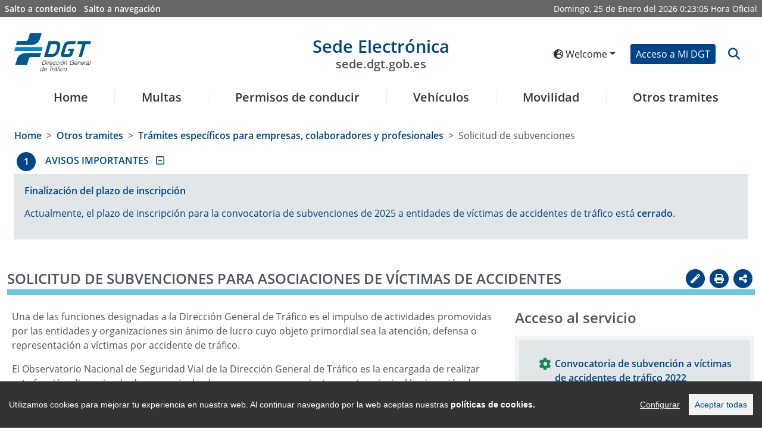

--- FILE ---
content_type: text/html
request_url: https://sede.dgt.gob.es/en/otros-tramites/tramites-para-empresas/solicitud-de-subvenciones/index.html
body_size: 112013
content:
<!DOCTYPE html>
	<html lang="en">
		<head>

			<script type="text/javascript" src="/ruxitagentjs_ICA7NVfgqrux_10327251022105625.js" data-dtconfig="app=d36ef5eea7fdb7e6|cuc=80ne5ii7|ssc=1|owasp=1|mel=100000|featureHash=ICA7NVfgqrux|dpvc=1|lastModification=1769170205885|tp=500,50,0|rdnt=0|uxrgce=1|srbbv=2|agentUri=/ruxitagentjs_ICA7NVfgqrux_10327251022105625.js|reportUrl=/rb_70fa0f5f-e1d0-42f8-b0ef-997802b704c8|rid=RID_-1166563881|rpid=-391603599|domain=dgt.gob.es"></script><script src="/export/system/modules/es.trafico.dgt.sedeV5/resources/js/cookieconsent.min.js"></script>
    <script src="/export/system/modules/es.trafico.dgt.sedeV5/resources/js/cookieconsent_init.js"></script>  
	<script src="/export/system/modules/es.trafico.dgt.sedeV5/resources/js/sanitize/purify.js">

<script>(function(w,d,s,l,i){w[l]=w[l]||[];w[l].push({'gtm.start':
new Date().getTime(),event:'gtm.js'});var f=d.getElementsByTagName(s)[0],
j=d.createElement(s),dl=l!='dataLayer'?'&l='+l:'';j.async=true;j.src=
'https://www.googletagmanager.com/gtm.js?id='+i+dl;f.parentNosde.insertBefore(j,f);
})(window,document,'script','dataLayer','GTM-5ZWTN59V');</script>
<!-- End Google Tag Manager -->
<!-- Google tag (gtag.js) -->
<script async src="https://www.googletagmanager.com/gtag/js?id=G-H2QM1LTDEF"></script>
<script>
  window.dataLayer = window.dataLayer || [];
  function gtag(){dataLayer.push(arguments);}
  gtag('js', new Date());
  gtag('config', 'GA_TRACKING_ID', { 'anonymize_ip': true });
  gtag('config', 'G-H2QM1LTDEF');
</script>
	<title>Sede Electrónica DGT - Solicitud de subvenciones para asociaciones de víctimas de accidentes</title>
	<!-- ag 11/09/2023 -->
  	<meta charset="UTF-8">
    <meta http-equiv="X-UA-Compatible" content="IE=Edge" />

    <meta name="language" content="ES">
    <meta name="theme-color" content="rgb(243, 140, 0)">
    <meta name="msapplication-navbutton-color" content="rgb(243, 140, 0)">
    <meta name="apple-mobile-web-app-status-bar-style" content="rgb(243, 140, 0)">
    <meta name="viewport" content="width=device-width, initial-scale=1.0, minimum-scale=1.0">
	
	<meta name='description' content='Selecciona cualquiera de los de los servicios, encuentra información relativa a esta sección y bájate los impresos de una manera sencilla.'/>
	<meta name='keywords' content=''/>
	
	<link rel=”alternate” hreflang="ES" href="https://sede.dgt.gob.es/es/"/>
	<link rel=”alternate” hreflang="EN" href="https://sede.dgt.gob.es/en/"/>
	<link rel=”alternate” hreflang="EU" href="https://sede.dgt.gob.es/eu/"/>
	<link rel=”alternate” hreflang="CA" href="https://sede.dgt.gob.es/ca/"/>
	<link rel=”alternate” hreflang="FR" href="https://sede.dgt.gob.es/fr/"/>
	<link rel=”alternate” hreflang="GL" href="https://sede.dgt.gob.es/gl/"/>
	
<link rel="stylesheet" href="https://cdn.jsdelivr.net/npm/bootstrap@5.0.2/dist/css/bootstrap.min.css" integrity="sha384-EVSTQN3/azprG1Anm3QDgpJLIm9Nao0Yz1ztcQTwFspd3yD65VohhpuuCOmLASjC" crossorigin="anonymous">
	<link rel="stylesheet" href="https://cdnjs.cloudflare.com/ajax/libs/font-awesome/6.4.2/css/all.min.css" integrity="sha512-z3gLpd7yknf1YoNbCzqRKc4qyor8gaKU1qmn+CShxbuBusANI9QpRohGBreCFkKxLhei6S9CQXFEbbKuqLg0DA==" crossorigin="anonymous" referrerpolicy="no-referrer" />
	<link rel="stylesheet" type="text/css" href="https://cdn.datatables.net/1.12.1/css/dataTables.bootstrap5.min.css">
	<!--link data-require="datatables@1.10.12" data-semver="1.10.12" rel="stylesheet" href="https://cdn.datatables.net/1.10.12/css/jquery.dataTables.min.css" /-->
	<link rel="stylesheet" type="text/css" href="https://cdn.datatables.net/datetime/1.1.2/css/dataTables.dateTime.min.css">
	<link rel="stylesheet" type="text/css" href="https://cdn.datatables.net/rowgroup/1.2.0/css/rowGroup.bootstrap5.min.css">
	<link rel="stylesheet" type="text/css" href="https://cdn.jsdelivr.net/npm/bs-stepper/dist/css/bs-stepper.min.css">	
	<link rel="stylesheet" href="https://cdnjs.cloudflare.com/ajax/libs/intl-tel-input/17.0.3/css/intlTelInput.min.css" />	
		<link rel="stylesheet" media="all" type="text/css" href="/export/system/modules/es.trafico.dgt.sedeV5/resources/assets/js-year-calendar/js-year-calendar.min.css" /> 
	
	<link rel="stylesheet" media="all" type="text/css" href="/export/system/modules/es.trafico.dgt.sedeV5/resources/css/nuevo.css" />		
	<link rel="stylesheet" media="all" type="text/css" href="/export/system/modules/es.trafico.dgt.sedeV5/resources/css/menu.css" />
	<link rel="stylesheet" media="print" type="text/css" href="/export/system/modules/es.trafico.dgt.sedeV5/resources/css/impresion.css" />
	<link rel="stylesheet" media="all" type="text/css" href="/export/system/modules/es.trafico.dgt.sedeV5/resources/css/nuevos_estilos.css" />
	<link rel="stylesheet" type="text/css" href="https://cdn.datatables.net/responsive/2.5.0/css/responsive.dataTables.min.css"/>

  <style>	 
	#error-msg {
	  color: red;
	}
	#valid-msg {
	  color: #00C900;
	}
	input.error {
	  border: 1px solid #FF7C7C;
	}
	.hide {
	  display: none;
	}
  </style>

 <link rel="stylesheet" href="/export/system/modules/es.trafico.dgt.sedeV5/resources/css/cookiealert.css" type="text/css" /> 
	
	<link rel="stylesheet" href="/export/system/modules/es.trafico.dgt.sedeV5/resources/css/cookify.css" type="text/css" />
		
	<link rel="stylesheet" href="/export/system/modules/es.trafico.dgt.sedeV5/resources/chardin/chardinjs.css" type="text/css"/>
	<script src="https://cdnjs.cloudflare.com/ajax/libs/jquery/3.6.0/jquery.min.js" integrity="sha512-894YE6QWD5I59HgZOGReFYm4dnWc1Qt5NtvYSaNcOP+u1T9qYdvdihz0PPSiiqn/+/3e7Jo4EaG7TubfWGUrMQ==" crossorigin="anonymous" referrerpolicy="no-referrer"></script>
			</head>

		<body class="js-disabled">
			<script>
				//document.body.className = 'js-enabled';
			</script>


			



<!-- Google Tag Manager (noscript) -->
<noscript><iframe src='https://www.googletagmanager.com/ns.html?id=GTM-KPD23F9'
height="0" width="0" style="display:none;visibility:hidden"></iframe></noscript>
<!-- End Google Tag Manager (noscript) -->


<div class="capaSombraMenu">
	<i class="fas fa-times" id="btn_csombra"></i>
</div>
<div class="loading">
    <div class="loader"></div>
</div>
			


<div class="container-fluid accesibility-area d-none d-sm-none d-md-block" role="complementary ">
	<div class="row px-1">
		<div class="col p-1">
			<a class="text-white me-2" href="#contenido" title="Salto a contenido" id="saltocontenido">Salto a contenido</a>
			<a class="text-white" href="#navegacion" title="Salto a navegación">Salto a navegación</a>
		</div>
		<div class="notranslate col text-end p-1 text-white">
			<div class="date d-inline">
                <span id="weekDay" class="weekDay"></span>, 
                <span id="day" class="day"></span> de
                <span id="month" class="month"></span> del
                <span id="year" class="year"></span>
            </div>
            <div class="clock d-inline">
                <span id="hours" class="hours"></span>:<span id="minutes" class="minutes"></span>:<span id="seconds" class="seconds"></span>
            </div>	
			<span id="literalHora">Hora Oficial</span>
		</div>
	</div>
</div><header class="container-fluid px-4 pt-4 barra">

				<div class="row d-flex align-items-center pb-3">
		<div class="col col-lg-2 col-xl-2 logotipos">
			<div class="d-inline-flex justify-content-start align-items-center">
				<button type="button" id="botonMenu" class="btn btn-light d-sm-block d-md-block d-lg-none loMio" aria-label="Menú" data-bs-toggle="collapse" data-bs-target="#navbar1" id="btn_mcollapse">
					<i class="fas fa-bars fa-2x"></i>
				</button>
<a class="d-inline" title="Acceso a la sede de la Dirección General de Tráfico en nueva ventana" href="https://www.dgt.es/inicio/" target="_blank">
					<img id="logoA" class="logoCabecera d-none d-sm-none d-md-block d-lg-block" src="/export/system/modules/es.trafico.dgt.sedeV5/resources/images/DGT-logo.svg" alt="Logo sede electrónica DGT">
					<img id="logoB" class="logoCabecera d-block d-sm-block d-md-none d-lg-none img-fluid" src="/export/system/modules/es.trafico.dgt.sedeV5/resources/images/simboloDGT_curvas.svg" alt="Logo sede electrónica DGT">
				</a>
</div>
		</div>

		<div class="col col-lg-8 col-xl-8 cabeceraDGT-title titulo">
			<div class="notranslate mypage-caption d-flex justify-content-center text-center">
				<h1>
					<a id="logoSedeE" href="/en/" title="Enlace a página de inicio de la Sede electrónica de la DGT">
						Sede Electrónica
						<span class="d-none d-sm-none d-md-block d-lg-block img-fluid">sede.dgt.gob.es</span>
					</a>
				</h1>
			</div>		
		</div>

		<div class="col col-lg-2 col-xl-2">
			<div class="d-flex justify-content-end align-items-center">			

				<div class="d-inline-flex px-2 d-none d-sm-none d-md-block">
<div id="google_translate_element" class="d-none"></div>

					<div class="dropdown">
						<button class="notranslate btn btn-sm text-nowrap dropdown-toggle" type="button" id="dropdownMenuButtonIdioma" data-bs-toggle="dropdown" aria-expanded="false">
							<i class="fas fa-globe-europe" aria-hidden="true"></i> 
							Welcome</button>
						<ul class="dropdown-menu flags_desp" aria-labelledby="dropdownMenuButtonIdioma">

							<li><a lang="ca" class="notranslate botonIdioma dropdown-item btn-sm " href="/ca/otros-tramites/tramites-para-empresas/solicitud-de-subvenciones/index.html" data-code="ca" data-name="/ca/" data-comparativa="/ca/">Benvinguts</a></li>

								<li><a lang="de" class="notranslate botonIdioma dropdown-item btn-sm " href="/de/otros-tramites/tramites-para-empresas/solicitud-de-subvenciones/index.html" data-code="de" data-name="/de/" data-comparativa="/de/">Willkommen</a></li>

								<li><a lang="es" class="notranslate botonIdioma dropdown-item btn-sm " href="/es/otros-tramites/tramites-para-empresas/solicitud-de-subvenciones/index.html" data-code="es" data-name="/es/" data-comparativa="/es/">Bienvenido</a></li>

								<li><a lang="eu" class="notranslate botonIdioma dropdown-item btn-sm " href="/eu/otros-tramites/tramites-para-empresas/solicitud-de-subvenciones/index.html" data-code="eu" data-name="/eu/" data-comparativa="/eu/">Ongi etorri</a></li>

								<li><a lang="fr" class="notranslate botonIdioma dropdown-item btn-sm " href="/fr/otros-tramites/tramites-para-empresas/solicitud-de-subvenciones/index.html" data-code="fr" data-name="/fr/" data-comparativa="/fr/">Bienvenu</a></li>

								<li><a lang="gl" class="notranslate botonIdioma dropdown-item btn-sm " href="/gl/otros-tramites/tramites-para-empresas/solicitud-de-subvenciones/index.html" data-code="gl" data-name="/gl/" data-comparativa="/gl/">Benvidos</a></li>

								</ul>
					</div>

				</div>				
<div class="d-inline-flex px-2">
						<a href="/en/mi_dgt/" role="button" class="btn btn-primary custom-btn btn-sm text-nowrap" id="accesoDgt">Acceso a Mi DGT</a>
					</div>
<div class="d-inline-flex">			
					<a name="btn-search" id="btn-search" class="btn btn-link lupa" data-bs-toggle="collapse" data-bs-target="#collapseSearchBar" aria-expanded="false" aria-controls="collapseSearchBar">
						<i class="fa fa-search fa-lg icon-background-alt" aria-hidden="true" title="Abrir buscador" data-toggle="search-form"></i>
					</a>														
				</div>
			</div>
		</div>
	</div>

	<div class="row search-form-wrapper p-3 collapse" id="collapseSearchBar">			
		<form class="search-form justify-content-center" id="formularioBusqueda" action="/en/buscador/">
			<div class="col-lg-8 offset-lg-2">			
				<div class="input-group">
					<label class="visually-hidden" for="buscadorForm">Texto a buscar</label>
					<input class="search form-control py-2" id="buscadorForm" type="search" placeholder="Buscar" name="q">
					<button class="btn btn-primary custom-btn" aria-label="botón buscar" type="submit">
						<i class="fa fa-search" aria-label="Buscar" aria-hidden="true"></i>
					</button> 
				</div>
			</div>
		</form>
	</div>
	
	<div class="modal" id="modal_logout">
		<div class="modal-dialog modal-dialog-centered">
			<div class="modal-content">
				<div class="modal-header">
					<!--<h3 class="modal-title" id="exampleModalCenterTitle">Saliendo de Cl@ve</h3>-->
					<p class="h3 modal-title" id="exampleModalCenterTitle">Saliendo de Cl@ve</p>
					<button type="button" class="btn-close" data-bs-dismiss="modal" aria-label="Cerrar"></button>
				</div>
				<div class="modal-body">
					<p>Por tu seguridad, no olvides cerrar el navegador para asegurar el cierre de sesión</p>
				</div>
				<div class="modal-footer">
					<a href="/en/logout.html" type="button" class="btn btn-primary custom-btn btn-sm text-nowrap">Aceptar</a>
				</div>
			</div>
		</div>
	</div>
		
<nav class="menu navbar navbar-expand-lg pb-0" role="navigation" aria-label="Menú principal sede" id="navegacion">

		<div class="container-fluid navbar-collapse collapse" id="navbar1">		

			<ul class="navbar-nav nav-fill w-100" role="menubar" aria-label="Menú nivel 1">	
				<li class="h5 nav-item border border-0" role="menuitem">
					<a class="nav-link text-decoration-none mx-2" href="/en/">Home</a>
				</li>
				<li class="h5 nav-item border border-0 enlace-ppal" role="menuitem">
						
							<a href="/en/multas/" title="Multas" class="nav-link text-decoration-none mx-2 n1 botonMenu" role="button" id="navbarDropdown1" aria-expanded="false" > 
								Multas</a>
											
							<ul class="dropdown-menu sombra" role="menu" aria-labelledby="navbarDropdown1" aria-label="Multas">
							<li class="di-menu item-atras" role="none">
								<a class="dropdown-item i-atras" href="#" role="menuitem" aria-haspopup="true" aria-expanded="false">Atrás</a>
							</li>
								<li class="di-menu" role="none">
												<a class="dropdown-item" href="/en/multas/pago-de-multas/" role="menuitem">Pago de multas</a>
											</li>
										<li class="di-menu" role="none">
												<a class="dropdown-item" href="/en/multas/solicitud-de-devolucion-de-multas/" role="menuitem">Solicitud de devolución de multas</a>
											</li>
										<li class="di-menu" role="none">
												<a class="dropdown-item" href="/en/multas/presentacion-de-alegacion-o-recurso-a-una-multa/" role="menuitem">Alegación o recurso de una multa</a>
											</li>
										<li class="di-menu" role="none">
												<a class="dropdown-item" href="/en/multas/identificacion-del-conductor-de-tu-vehiculo/" role="menuitem">Identificación del infractor</a>
											</li>
										<li class="di-menu" role="none">
												<a class="dropdown-item" href="/en/multas/direccion-electronica-vial/" role="menuitem">Notificaciones electrónicas</a>
											</li>
										<li class="di-menu" role="none">
												<a class="dropdown-item" href="/en/multas/consulta-del-tablon-edictal-de-sanciones/" role="menuitem">Tablón Edictal de Sanciones</a>
											</li>
										<li class="dropdown-submenu di-menu" role="none">
											
											 	<a class="dropdown-item show-item-now botonMenu opcion_destacada" 												
													
													role="menuitem" aria-haspopup="true" aria-expanded="false" id="navbarDropdown1-6">Trámites específicos para empresas, colaboradores y profesionales</a>
												<ul class="dropdown-menu sombra2" aria-label="Trámites específicos para empresas, colaboradores y profesionales">
													<li class="di-menu item-atras" role="none">
														<a class="dropdown-item i-atras" href="#" role="menuitem" aria-haspopup="true" aria-expanded="false">Atrás</a>
													</li>
													<li class="di-menu" role="none">
																	<a class="dropdown-item" href="/en/multas/tramites-para-empresas/gestion-de-muestras-de-alcohol-y-drogas/" role="menuitem">Gestión de muestras de alcohol y drogas</a>
																</li>
															</ul>
											</li>
										<li class="dropdown-submenu di-menu" role="none">
											
											 	<a class="dropdown-item show-item-now botonMenu opcion_destacada" 												
													
													role="menuitem" aria-haspopup="true" aria-expanded="false" id="navbarDropdown1-7">Trámites específicos para administraciones</a>
												<ul class="dropdown-menu sombra2" aria-label="Trámites específicos para administraciones">
													<li class="di-menu item-atras" role="none">
														<a class="dropdown-item i-atras" href="#" role="menuitem" aria-haspopup="true" aria-expanded="false">Atrás</a>
													</li>
													<li class="di-menu" role="none">
																	<a class="dropdown-item" href="/en/multas/tramites-para-administraciones/envio-de-edictos-a-testra-teu/" role="menuitem">Envío de edictos a TESTRA/TEU</a>
																</li>
															<li class="di-menu" role="none">
																	<a class="dropdown-item" href="/en/multas/tramites-para-administraciones/envio-de-notificaciones-a-la-dev/" role="menuitem">Envío de notificaciones a la DEV</a>
																</li>
															<li class="di-menu" role="none">
																	<a class="dropdown-item" href="/en/multas/tramites-para-administraciones/sipp-notifacion-de-sanciones/" role="menuitem">SIPP - Notifación de Sanciones</a>
																</li>
															<li class="di-menu" role="none">
																	<a class="dropdown-item" href="/en/multas/tramites-para-administraciones/sipp-notificacion-de-sanciones/" role="menuitem">SIPP - Notificación de Sanciones</a>
																</li>
															</ul>
											</li>
										</ul>
						
						</li>
					<li class="h5 nav-item border border-0 enlace-ppal" role="menuitem">
						
							<a href="/en/permisos-de-conducir/" title="Permisos de conducir" class="nav-link text-decoration-none mx-2 n1 botonMenu" role="button" id="navbarDropdown2" aria-expanded="false" > 
								Permisos de conducir</a>
											
							<ul class="dropdown-menu sombra" role="menu" aria-labelledby="navbarDropdown2" aria-label="Permisos de conducir">
							<li class="di-menu item-atras" role="none">
								<a class="dropdown-item i-atras" href="#" role="menuitem" aria-haspopup="true" aria-expanded="false">Atrás</a>
							</li>
								<li class="di-menu" role="none">
												<a class="dropdown-item" href="/en/permisos-de-conducir/informe-de-conductor/" role="menuitem">Informe de conductor</a>
											</li>
										<li class="dropdown-submenu di-menu" role="none">
											
											 	<a class="dropdown-item show-item-now botonMenu " 												
													 href="/en/permisos-de-conducir/permiso-por-puntos/"
													role="menuitem" aria-haspopup="true" aria-expanded="false" id="navbarDropdown2-1">Permiso por puntos</a>
												<ul class="dropdown-menu sombra2" aria-label="Permiso por puntos">
													<li class="di-menu item-atras" role="none">
														<a class="dropdown-item i-atras" href="#" role="menuitem" aria-haspopup="true" aria-expanded="false">Atrás</a>
													</li>
													<li class="di-menu" role="none">
																	<a class="dropdown-item" href="/en/permisos-de-conducir/permiso-por-puntos/consulta-de-puntos/" role="menuitem">Consulta de puntos</a>
																</li>
															<li class="di-menu" role="none">
																	<a class="dropdown-item" href="/en/permisos-de-conducir/permiso-por-puntos/certificado-de-puntos/" role="menuitem">Certificado de puntos</a>
																</li>
															<li class="di-menu" role="none">
																	<a class="dropdown-item" href="/en/permisos-de-conducir/permiso-por-puntos/cursos-de-recuperacion-de-puntos/" role="menuitem">Cursos de recuperación de puntos</a>
																</li>
															<li class="di-menu" role="none">
																	<a class="dropdown-item" href="/en/permisos-de-conducir/permiso-por-puntos/cursos-de-conduccion-segura-y-eficiente/" role="menuitem">Cursos de conducción segura y eficiente</a>
																</li>
															</ul>
											</li>
										<li class="dropdown-submenu di-menu" role="none">
											
											 	<a class="dropdown-item show-item-now botonMenu " 												
													 href="/en/permisos-de-conducir/obtencion-y-gestion-de-permisos/"
													role="menuitem" aria-haspopup="true" aria-expanded="false" id="navbarDropdown2-2">Obtención y gestión de permisos</a>
												<ul class="dropdown-menu sombra2" aria-label="Obtención y gestión de permisos">
													<li class="di-menu item-atras" role="none">
														<a class="dropdown-item i-atras" href="#" role="menuitem" aria-haspopup="true" aria-expanded="false">Atrás</a>
													</li>
													<li class="di-menu" role="none">
																	<a class="dropdown-item" href="/en/permisos-de-conducir/obtencion-y-gestion-de-permisos/solicitud-de-prueba-de-aptitud-de-examen/" role="menuitem">Solicitud examen teórico por libre</a>
																</li>
															<li class="di-menu" role="none">
																	<a class="dropdown-item" href="/en/permisos-de-conducir/obtencion-y-gestion-de-permisos/renovacion-de-permiso-proximo-a-caducar/" role="menuitem">Renovación de permiso próximo a caducar</a>
																</li>
															<li class="di-menu" role="none">
																	<a class="dropdown-item" href="/en/permisos-de-conducir/obtencion-y-gestion-de-permisos/duplicado-de-permisos/" role="menuitem">Duplicado del permiso de conducir por deterioro, pérdida o robo</a>
																</li>
															<li class="di-menu" role="none">
																	<a class="dropdown-item" href="/en/permisos-de-conducir/obtencion-y-gestion-de-permisos/estado-de-la-tramitacion-del-permiso/" role="menuitem">Estado de la tramitación del permiso</a>
																</li>
															</ul>
											</li>
										<li class="di-menu" role="none">
												<a class="dropdown-item" href="/en/permisos-de-conducir/permiso-internacional/" role="menuitem">Permiso internacional</a>
											</li>
										<li class="dropdown-submenu di-menu" role="none">
											
											 	<a class="dropdown-item show-item-now botonMenu " 												
													 href="/en/permisos-de-conducir/canjes-de-permisos/"
													role="menuitem" aria-haspopup="true" aria-expanded="false" id="navbarDropdown2-4">Canjes de permisos</a>
												<ul class="dropdown-menu sombra2" aria-label="Canjes de permisos">
													<li class="di-menu item-atras" role="none">
														<a class="dropdown-item i-atras" href="#" role="menuitem" aria-haspopup="true" aria-expanded="false">Atrás</a>
													</li>
													<li class="di-menu" role="none">
																	<a class="dropdown-item" href="/en/permisos-de-conducir/canjes-de-permisos/canjes-de-permisos-extranjeros/" role="menuitem">Canjes de permisos extranjeros</a>
																</li>
															<li class="di-menu" role="none">
																	<a class="dropdown-item" href="/en/permisos-de-conducir/canjes-de-permisos/canjes-de-cuerpos-de-seguridad/" role="menuitem">Canjes de permisos y autorizaciones expedidos por cuerpos de seguridad españoles</a>
																</li>
															<li class="di-menu" role="none">
																	<a class="dropdown-item" href="/en/permisos-de-conducir/canjes-de-permisos/canjes-de-permisos-de-diplomaticos/" role="menuitem">Canjes de permisos de diplomáticos acreditados en España</a>
																</li>
															</ul>
											</li>
										<li class="dropdown-submenu di-menu" role="none">
											
											 	<a class="dropdown-item show-item-now botonMenu " 												
													 href="/en/permisos-de-conducir/mercancias-peligrosas/"
													role="menuitem" aria-haspopup="true" aria-expanded="false" id="navbarDropdown2-5">Mercancías peligrosas</a>
												<ul class="dropdown-menu sombra2" aria-label="Mercancías peligrosas">
													<li class="di-menu item-atras" role="none">
														<a class="dropdown-item i-atras" href="#" role="menuitem" aria-haspopup="true" aria-expanded="false">Atrás</a>
													</li>
													<li class="di-menu" role="none">
																	<a class="dropdown-item" href="/en/permisos-de-conducir/mercancias-peligrosas/autorizacion-basica-adr/" role="menuitem">Autorización Básica ADR</a>
																</li>
															<li class="di-menu" role="none">
																	<a class="dropdown-item" href="/en/permisos-de-conducir/mercancias-peligrosas/ampliacion-de-autorizacion-adr/" role="menuitem">Ampliación de autorización ADR</a>
																</li>
															<li class="di-menu" role="none">
																	<a class="dropdown-item" href="/en/permisos-de-conducir/mercancias-peligrosas/renovacion-de-autorizacion-adr/" role="menuitem">Renovación de autorización ADR</a>
																</li>
															<li class="di-menu" role="none">
																	<a class="dropdown-item" href="/en/permisos-de-conducir/mercancias-peligrosas/duplicado-de-autorizacion-adr/" role="menuitem">Duplicado de autorización ADR</a>
																</li>
															</ul>
											</li>
										<li class="di-menu" role="none">
												<a class="dropdown-item" href="/en/permisos-de-conducir/direccion-para-notificaciones/" role="menuitem">Cambio de dirección para notificaciones</a>
											</li>
										<li class="dropdown-submenu di-menu" role="none">
											
											 	<a class="dropdown-item show-item-now botonMenu " 												
													 href="/en/permisos-de-conducir/examenes-y-pruebas/"
													role="menuitem" aria-haspopup="true" aria-expanded="false" id="navbarDropdown2-7">Exámenes y pruebas</a>
												<ul class="dropdown-menu sombra2" aria-label="Exámenes y pruebas">
													<li class="di-menu item-atras" role="none">
														<a class="dropdown-item i-atras" href="#" role="menuitem" aria-haspopup="true" aria-expanded="false">Atrás</a>
													</li>
													<li class="di-menu" role="none">
																	<a class="dropdown-item" href="/en/permisos-de-conducir/examenes-y-pruebas/traslado-de-expediente-de-examen/" role="menuitem">Traslado de expediente de examen</a>
																</li>
															<li class="di-menu" role="none">
																	<a class="dropdown-item" href="/en/permisos-de-conducir/examenes-y-pruebas/anulacion-de-citacion-a-examen/" role="menuitem">Anulación de citación a examen</a>
																</li>
															<li class="di-menu" role="none">
																	<a class="dropdown-item" href="/en/permisos-de-conducir/examenes-y-pruebas/consulta-de-notas-de-examen/" role="menuitem">Consulta de notas de examen</a>
																</li>
															</ul>
											</li>
										<li class="dropdown-submenu di-menu" role="none">
											
											 	<a class="dropdown-item show-item-now botonMenu opcion_destacada" 												
													
													role="menuitem" aria-haspopup="true" aria-expanded="false" id="navbarDropdown2-8">Trámites específicos para empresas, colaboradores y profesionales</a>
												<ul class="dropdown-menu sombra2" aria-label="Trámites específicos para empresas, colaboradores y profesionales">
													<li class="di-menu item-atras" role="none">
														<a class="dropdown-item i-atras" href="#" role="menuitem" aria-haspopup="true" aria-expanded="false">Atrás</a>
													</li>
													<li class="dropdown-submenu di-menu" role="none">
																	<a class="dropdown-item show-item-now botonMenu " 
																		 href="/en/permisos-de-conducir/tramites-para-empresas/autoescuelas/" 
																		role="menuitem" aria-haspopup="true" aria-expanded="false" id="navbarDropdown2-8-0" >Autoescuelas y Formadores</a>
																	<ul class="dropdown-menu sombra3" aria-label="Autoescuelas y Formadores">
																		<li class="di-menu item-atras" role="none">
																			<a class="dropdown-item i-atras" href="#" role="menuitem" aria-haspopup="true" aria-expanded="false">Atrás</a>
																		</li>
																		<li class="di-menu" role="none">
																				<a class="dropdown-item" href="/en/permisos-de-conducir/tramites-para-empresas/autoescuelas/solicitud-de-prueba-de-aptitud/" role="menuitem">Solicitud de prueba de aptitud para autoescuelas</a>
																			</li>
																		<li class="di-menu" role="none">
																				<a class="dropdown-item" href="/en/permisos-de-conducir/tramites-para-empresas/autoescuelas/apertura-modificacion-y-cierre/" role="menuitem">Apertura, modificación y cierre de escuela</a>
																			</li>
																		<li class="di-menu" role="none">
																				<a class="dropdown-item" href="/en/permisos-de-conducir/tramites-para-empresas/autoescuelas/apertura-y-cierre-de-secciones/" role="menuitem">Apertura y cierre de secciones de autoescuelas</a>
																			</li>
																		<li class="di-menu" role="none">
																				<a class="dropdown-item" href="/en/permisos-de-conducir/tramites-para-empresas/autoescuelas/alta-y-baja-de-vehiculos/" role="menuitem">Alta y baja de vehículos de autoescuelas</a>
																			</li>
																		<li class="di-menu" role="none">
																				<a class="dropdown-item" href="/en/permisos-de-conducir/tramites-para-empresas/autoescuelas/alta-y-baja-de-personal/" role="menuitem">Alta y baja de personal de autoescuelas</a>
																			</li>
																		<li class="di-menu" role="none">
																				<a class="dropdown-item" href="/en/permisos-de-conducir/tramites-para-empresas/autoescuelas/certificado-de-aptitud-para-profesores/" role="menuitem">Certificado de aptitud para profesores de autoescuelas</a>
																			</li>
																		<li class="di-menu" role="none">
																				<a class="dropdown-item" href="/en/permisos-de-conducir/tramites-para-empresas/autoescuelas/certificado-de-aptitud-para-directores/" role="menuitem">Certificado de aptitud para directores de autoescuelas</a>
																			</li>
																		<li class="di-menu" role="none">
																				<a class="dropdown-item" href="/en/permisos-de-conducir/tramites-para-empresas/autoescuelas/solicitud-de-autorizacion-de-profesor-fp-en-movilidad-segura-y-sostenible/" role="menuitem">Habilitación para ejercer como profesor del ciclo FP</a>
																			</li>
																		<li class="di-menu" role="none">
																				<a class="dropdown-item" href="/en/permisos-de-conducir/tramites-para-empresas/autoescuelas/habilitacion-centros-colaboradores/" role="menuitem">Habilitación a titulados de FP para ejercer en centros colaboradores</a>
																			</li>
																		</ul>
																</li>
															<li class="dropdown-submenu di-menu" role="none">
																	<a class="dropdown-item show-item-now botonMenu " 
																		 href="/en/permisos-de-conducir/tramites-para-empresas/centros-de-sensibilizacion/" 
																		role="menuitem" aria-haspopup="true" aria-expanded="false" id="navbarDropdown2-8-1" >Centros de Sensibilización</a>
																	<ul class="dropdown-menu sombra3" aria-label="Centros de Sensibilización">
																		<li class="di-menu item-atras" role="none">
																			<a class="dropdown-item i-atras" href="#" role="menuitem" aria-haspopup="true" aria-expanded="false">Atrás</a>
																		</li>
																		<li class="di-menu" role="none">
																				<a class="dropdown-item" href="/en/permisos-de-conducir/tramites-para-empresas/centros-de-sensibilizacion/apertura-modificacion-y-cierre-de-centros-de-sensibilizacion-y-reeducacion-vial/" role="menuitem">Apertura, modificación y cierre de Centros de Sensibilización y Reeducación Vial</a>
																			</li>
																		<li class="di-menu" role="none">
																				<a class="dropdown-item" href="/en/permisos-de-conducir/tramites-para-empresas/centros-de-sensibilizacion/gestion-de-cursos-de-sensibilizacion/" role="menuitem">Gestión de Cursos de Sensibilización</a>
																			</li>
																		<li class="di-menu" role="none">
																				<a class="dropdown-item" href="/en/permisos-de-conducir/tramites-para-empresas/centros-de-sensibilizacion/cursos-de-aptitud-para-formadores/" role="menuitem">Cursos de aptitud para formadores</a>
																			</li>
																		</ul>
																</li>
															<li class="dropdown-submenu di-menu" role="none">
																	<a class="dropdown-item show-item-now botonMenu " 
																		 href="/en/permisos-de-conducir/tramites-para-empresas/centros-de-formacion-adr/" 
																		role="menuitem" aria-haspopup="true" aria-expanded="false" id="navbarDropdown2-8-2" >Centros de Formación ADR</a>
																	<ul class="dropdown-menu sombra3" aria-label="Centros de Formación ADR">
																		<li class="di-menu item-atras" role="none">
																			<a class="dropdown-item i-atras" href="#" role="menuitem" aria-haspopup="true" aria-expanded="false">Atrás</a>
																		</li>
																		<li class="di-menu" role="none">
																				<a class="dropdown-item" href="/en/permisos-de-conducir/tramites-para-empresas/centros-de-formacion-adr/apertura-modificacion-y-cierre-de-centros/" role="menuitem">Apertura, modificación y cierre de centros</a>
																			</li>
																		<li class="di-menu" role="none">
																				<a class="dropdown-item" href="/en/permisos-de-conducir/tramites-para-empresas/centros-de-formacion-adr/solicitud-nuevo-curso-adr-de-formadores/" role="menuitem">Solicitud nuevo curso ADR de formadores</a>
																			</li>
																		<li class="di-menu" role="none">
																				<a class="dropdown-item" href="/en/permisos-de-conducir/tramites-para-empresas/centros-de-formacion-adr/solicitud-nuevo-curso-adr-para-conductores/" role="menuitem">Solicitud nuevo curso ADR para conductores</a>
																			</li>
																		</ul>
																</li>
															<li class="dropdown-submenu di-menu" role="none">
																	<a class="dropdown-item show-item-now botonMenu " 
																		 href="/en/permisos-de-conducir/tramites-para-empresas/centros-de-reconocimiento-de-conductores/" 
																		role="menuitem" aria-haspopup="true" aria-expanded="false" id="navbarDropdown2-8-3" >Centros de Reconocimiento de Conductores</a>
																	<ul class="dropdown-menu sombra3" aria-label="Centros de Reconocimiento de Conductores">
																		<li class="di-menu item-atras" role="none">
																			<a class="dropdown-item i-atras" href="#" role="menuitem" aria-haspopup="true" aria-expanded="false">Atrás</a>
																		</li>
																		<li class="di-menu" role="none">
																				<a class="dropdown-item" href="/en/permisos-de-conducir/tramites-para-empresas/centros-de-reconocimiento-de-conductores/envio-de-informes-permisos-y-rectificaciones/" role="menuitem">Envío de Informes, permisos y rectificaciones</a>
																			</li>
																		<li class="di-menu" role="none">
																				<a class="dropdown-item" href="/en/permisos-de-conducir/tramites-para-empresas/centros-de-reconocimiento-de-conductores/apertura-modificacion-y-cierre-de-centros/" role="menuitem">Apertura, modificación y cierre de Centros</a>
																			</li>
																		<li class="di-menu" role="none">
																				<a class="dropdown-item" href="/en/permisos-de-conducir/tramites-para-empresas/centros-de-reconocimiento-de-conductores/alta-y-baja-de-personal/" role="menuitem">Alta y baja de personal</a>
																			</li>
																		</ul>
																</li>
															</ul>
											</li>
										</ul>
						
						</li>
					<li class="h5 nav-item border border-0 enlace-ppal" role="menuitem">
						
							<a href="/en/vehiculos/" title="Vehículos" class="nav-link text-decoration-none mx-2 n1 botonMenu" role="button" id="navbarDropdown3" aria-expanded="false" > 
								Vehículos</a>
											
							<ul class="dropdown-menu sombra" role="menu" aria-labelledby="navbarDropdown3" aria-label="Vehículos">
							<li class="di-menu item-atras" role="none">
								<a class="dropdown-item i-atras" href="#" role="menuitem" aria-haspopup="true" aria-expanded="false">Atrás</a>
							</li>
								<li class="dropdown-submenu di-menu" role="none">
											
											 	<a class="dropdown-item show-item-now botonMenu " 												
													 href="/en/vehiculos/transferencias-de-vehiculos/"
													role="menuitem" aria-haspopup="true" aria-expanded="false" id="navbarDropdown3-0">Transferencias de vehículos</a>
												<ul class="dropdown-menu sombra2" aria-label="Transferencias de vehículos">
													<li class="di-menu item-atras" role="none">
														<a class="dropdown-item i-atras" href="#" role="menuitem" aria-haspopup="true" aria-expanded="false">Atrás</a>
													</li>
													<li class="di-menu" role="none">
																	<a class="dropdown-item" href="/en/vehiculos/transferencias-de-vehiculos/cambio-de-titularidad/" role="menuitem">Cambio de titularidad</a>
																</li>
															<li class="di-menu" role="none">
																	<a class="dropdown-item" href="/en/vehiculos/transferencias-de-vehiculos/notificacion-de-venta/" role="menuitem">Notificación de venta</a>
																</li>
															</ul>
											</li>
										<li class="di-menu" role="none">
												<a class="dropdown-item" href="/en/vehiculos/entrega-de-un-vehiculo-a-un-compraventa/" role="menuitem">Entrega de un vehículo a un compraventa</a>
											</li>
										<li class="di-menu" role="none">
												<a class="dropdown-item" href="/en/vehiculos/notificacion-de-venta/" role="menuitem">Notificación de venta</a>
											</li>
										<li class="dropdown-submenu di-menu" role="none">
											
											 	<a class="dropdown-item show-item-now botonMenu " 												
													 href="/en/vehiculos/altas-bajas-y-rehabilitacion/"
													role="menuitem" aria-haspopup="true" aria-expanded="false" id="navbarDropdown3-3">Altas, bajas y rehabilitación</a>
												<ul class="dropdown-menu sombra2" aria-label="Altas, bajas y rehabilitación">
													<li class="di-menu item-atras" role="none">
														<a class="dropdown-item i-atras" href="#" role="menuitem" aria-haspopup="true" aria-expanded="false">Atrás</a>
													</li>
													<li class="di-menu" role="none">
																	<a class="dropdown-item" href="/en/vehiculos/altas-bajas-y-rehabilitacion/baja-temporal/" role="menuitem">Baja temporal y prórroga de baja</a>
																</li>
															<li class="di-menu" role="none">
																	<a class="dropdown-item" href="/en/vehiculos/altas-bajas-y-rehabilitacion/alta-de-vehiculo/" role="menuitem">Alta de vehículo en baja temporal</a>
																</li>
															<li class="di-menu" role="none">
																	<a class="dropdown-item" href="/en/vehiculos/altas-bajas-y-rehabilitacion/baja-definitiva-ordinaria/" role="menuitem">Baja definitiva ordinaria y de históricos</a>
																</li>
															<li class="di-menu" role="none">
																	<a class="dropdown-item" href="/en/vehiculos/altas-bajas-y-rehabilitacion/baja-definitiva-de-vehiculos-que-ya-no-existen-materialmente/" role="menuitem">Baja definitiva de vehículos que ya no existen</a>
																</li>
															<li class="di-menu" role="none">
																	<a class="dropdown-item" href="/en/vehiculos/altas-bajas-y-rehabilitacion/baja-por-exportacion/" role="menuitem">Baja por exportación a otro país</a>
																</li>
															<li class="di-menu" role="none">
																	<a class="dropdown-item" href="/en/vehiculos/altas-bajas-y-rehabilitacion/rehabilitacion-de-vehiculo/" role="menuitem">Rehabilitación de vehículo</a>
																</li>
															</ul>
											</li>
										<li class="dropdown-submenu di-menu" role="none">
											
											 	<a class="dropdown-item show-item-now botonMenu " 												
													 href="/en/vehiculos/matriculaciones-de-vehiculos/"
													role="menuitem" aria-haspopup="true" aria-expanded="false" id="navbarDropdown3-4">Matriculaciones de vehículos</a>
												<ul class="dropdown-menu sombra2" aria-label="Matriculaciones de vehículos">
													<li class="di-menu item-atras" role="none">
														<a class="dropdown-item i-atras" href="#" role="menuitem" aria-haspopup="true" aria-expanded="false">Atrás</a>
													</li>
													<li class="di-menu" role="none">
																	<a class="dropdown-item" href="/en/vehiculos/matriculaciones-de-vehiculos/matriculacion-ordinaria/" role="menuitem"> Matriculación de vehículos nuevos o extranjeros</a>
																</li>
															<li class="dropdown-submenu di-menu" role="none">
																	<a class="dropdown-item show-item-now botonMenu " 
																		 href="/en/vehiculos/matriculaciones-de-vehiculos/vehiculos-historicos/" 
																		role="menuitem" aria-haspopup="true" aria-expanded="false" id="navbarDropdown3-4-1" >Matriculación de un vehículo como histórico</a>
																	<ul class="dropdown-menu sombra3" aria-label="Matriculación de un vehículo como histórico">
																		<li class="di-menu item-atras" role="none">
																			<a class="dropdown-item i-atras" href="#" role="menuitem" aria-haspopup="true" aria-expanded="false">Atrás</a>
																		</li>
																		<li class="di-menu" role="none">
																				<a class="dropdown-item" href="/en/vehiculos/matriculaciones-de-vehiculos/vehiculos-historicos/grupo-a/" role="menuitem">Vehículos ya matriculados en España (Grupo A)</a>
																			</li>
																		<li class="di-menu" role="none">
																				<a class="dropdown-item" href="/en/vehiculos/matriculaciones-de-vehiculos/vehiculos-historicos/grupo-b/" role="menuitem">Vehículos no matriculados en España (Grupo B)</a>
																			</li>
																		<li class="di-menu" role="none">
																				<a class="dropdown-item" href="/en/vehiculos/matriculaciones-de-vehiculos/vehiculos-historicos/pase-a-ordinario/" role="menuitem">Revertir condición de un vehículo histórico a ordinario</a>
																			</li>
																		</ul>
																</li>
															<li class="di-menu" role="none">
																	<a class="dropdown-item" href="/en/vehiculos/matriculaciones-de-vehiculos/solicitud-de-nueva-matricula/" role="menuitem">Solicitud de matrícula de nuevo formato (Rematriculación)</a>
																</li>
															<li class="di-menu" role="none">
																	<a class="dropdown-item" href="/en/vehiculos/matriculaciones-de-vehiculos/matricula-temporal-placas-verdes/" role="menuitem">Matriculación temporal (Placas verdes)</a>
																</li>
															</ul>
											</li>
										<li class="dropdown-submenu di-menu" role="none">
											
											 	<a class="dropdown-item show-item-now botonMenu " 												
													 href="/en/vehiculos/duplicado-y-renovacion-de-documentacion/"
													role="menuitem" aria-haspopup="true" aria-expanded="false" id="navbarDropdown3-5">Duplicado y Renovación de documentación</a>
												<ul class="dropdown-menu sombra2" aria-label="Duplicado y Renovación de documentación">
													<li class="di-menu item-atras" role="none">
														<a class="dropdown-item i-atras" href="#" role="menuitem" aria-haspopup="true" aria-expanded="false">Atrás</a>
													</li>
													<li class="di-menu" role="none">
																	<a class="dropdown-item" href="/en/vehiculos/duplicado-y-renovacion-de-documentacion/duplicado-del-permiso-de-circulacion/" role="menuitem">Duplicado del Permiso de Circulación</a>
																</li>
															<li class="di-menu" role="none">
																	<a class="dropdown-item" href="/en/vehiculos/duplicado-y-renovacion-de-documentacion/renovacion-del-permiso-de-circulacion/" role="menuitem">Renovación del Permiso de Circulación</a>
																</li>
															<li class="di-menu" role="none">
																	<a class="dropdown-item" href="/en/vehiculos/duplicado-y-renovacion-de-documentacion/duplicado-de-la-ficha-tecnica/" role="menuitem">Duplicado de la Ficha Técnica eITV</a>
																</li>
															</ul>
											</li>
										<li class="dropdown-submenu di-menu" role="none">
											
											 	<a class="dropdown-item show-item-now botonMenu " 												
													 href="/en/vehiculos/informacion-de-vehiculos/"
													role="menuitem" aria-haspopup="true" aria-expanded="false" id="navbarDropdown3-6">Información de vehículos</a>
												<ul class="dropdown-menu sombra2" aria-label="Información de vehículos">
													<li class="di-menu item-atras" role="none">
														<a class="dropdown-item i-atras" href="#" role="menuitem" aria-haspopup="true" aria-expanded="false">Atrás</a>
													</li>
													<li class="di-menu" role="none">
																	<a class="dropdown-item" href="/en/vehiculos/informacion-de-vehiculos/informe-de-un-vehiculo/" role="menuitem">Informe de un vehículo</a>
																</li>
															<li class="di-menu" role="none">
																	<a class="dropdown-item" href="/en/vehiculos/informacion-de-vehiculos/distintivo-ambiental/" role="menuitem">Consulta del distintivo ambiental</a>
																</li>
															</ul>
											</li>
										<li class="di-menu" role="none">
												<a class="dropdown-item" href="/en/vehiculos/cambio-de-domicilio-fiscal/" role="menuitem">Cambio de domicilio fiscal</a>
											</li>
										<li class="di-menu" role="none">
												<a class="dropdown-item" href="/en/vehiculos/comunicacion-del-conductor-habitual/" role="menuitem">Comunicación de conductor habitual</a>
											</li>
										<li class="dropdown-submenu di-menu" role="none">
											
											 	<a class="dropdown-item show-item-now botonMenu opcion_destacada" 												
													
													role="menuitem" aria-haspopup="true" aria-expanded="false" id="navbarDropdown3-9">Trámites específicos para empresas, colaboradores y profesionales</a>
												<ul class="dropdown-menu sombra2" aria-label="Trámites específicos para empresas, colaboradores y profesionales">
													<li class="di-menu item-atras" role="none">
														<a class="dropdown-item i-atras" href="#" role="menuitem" aria-haspopup="true" aria-expanded="false">Atrás</a>
													</li>
													<li class="di-menu" role="none">
																	<a class="dropdown-item" href="/en/vehiculos/tramites-para-empresas/custodia-electronica-de-tarjetas-eitv/" role="menuitem">Custodia electrónica de Tarjetas eITV</a>
																</li>
															<li class="di-menu" role="none">
																	<a class="dropdown-item" href="/en/vehiculos/tramites-para-empresas/arrendatarios-vehiculos-renting/" role="menuitem">Arrendatarios vehículos Renting</a>
																</li>
															<li class="di-menu" role="none">
																	<a class="dropdown-item" href="/en/vehiculos/tramites-para-empresas/comunicacion-del-conductor-habitual/" role="menuitem">Comunicación del conductor habitual</a>
																</li>
															<li class="di-menu" role="none">
																	<a class="dropdown-item" href="/en/vehiculos/tramites-para-empresas/informe-telematico-de-vehiculos/" role="menuitem">Informe Telemático de Vehículos</a>
																</li>
															<li class="di-menu" role="none">
																	<a class="dropdown-item" href="/en/vehiculos/tramites-para-empresas/libro-taller-electronico/" role="menuitem">Libro Taller Electrónico</a>
																</li>
															<li class="di-menu" role="none">
																	<a class="dropdown-item" href="/en/vehiculos/tramites-para-empresas/matriculas-temporales-placas-rojas-y-libro-talonario/" role="menuitem">Matriculas temporales (Placas rojas) y libro-talonario</a>
																</li>
															<li class="di-menu" role="none">
																	<a class="dropdown-item" href="/en/vehiculos/tramites-para-empresas/matriculas-temporales-placas-rojas/" role="menuitem">Matriculación temporal (Placas rojas)</a>
																</li>
															<li class="di-menu" role="none">
																	<a class="dropdown-item" href="/en/vehiculos/tramites-para-empresas/alta-registro-entidades-relacionadas-vh/" role="menuitem">Alta en el registro de entidades relacionadas con el vehículo histórico</a>
																</li>
															</ul>
											</li>
										<li class="dropdown-submenu di-menu" role="none">
											
											 	<a class="dropdown-item show-item-now botonMenu opcion_destacada" 												
													
													role="menuitem" aria-haspopup="true" aria-expanded="false" id="navbarDropdown3-10">Trámites específicos para administraciones</a>
												<ul class="dropdown-menu sombra2" aria-label="Trámites específicos para administraciones">
													<li class="di-menu item-atras" role="none">
														<a class="dropdown-item i-atras" href="#" role="menuitem" aria-haspopup="true" aria-expanded="false">Atrás</a>
													</li>
													<li class="di-menu" role="none">
																	<a class="dropdown-item" href="/en/vehiculos/tramites-para-administraciones/descarga-de-ficheros-move-y-padron/" role="menuitem">Descarga de ficheros MOVE y PADRÓN</a>
																</li>
															<li class="di-menu" role="none">
																	<a class="dropdown-item" href="/en/vehiculos/tramites-para-administraciones/descarga-de-fichero-zbe-zona-de-bajas-emisiones/" role="menuitem">Descarga de fichero ZBE (Zona de Bajas Emisiones)</a>
																</li>
															</ul>
											</li>
										</ul>
						
						</li>
					<li class="h5 nav-item border border-0 enlace-ppal" role="menuitem">
						
							<a href="/en/movilidad/" title="Movilidad" class="nav-link text-decoration-none mx-2 n1 botonMenu" role="button" id="navbarDropdown4" aria-expanded="false" > 
								Movilidad</a>
											
							<ul class="dropdown-menu sombra" role="menu" aria-labelledby="navbarDropdown4" aria-label="Movilidad">
							<li class="di-menu item-atras" role="none">
								<a class="dropdown-item i-atras" href="#" role="menuitem" aria-haspopup="true" aria-expanded="false">Atrás</a>
							</li>
								<li class="dropdown-submenu di-menu" role="none">
											
											 	<a class="dropdown-item show-item-now botonMenu " 												
													 href="/en/movilidad/autorizaciones-especiales/"
													role="menuitem" aria-haspopup="true" aria-expanded="false" id="navbarDropdown4-0">Autorizaciones especiales de circulación</a>
												<ul class="dropdown-menu sombra2" aria-label="Autorizaciones especiales de circulación">
													<li class="di-menu item-atras" role="none">
														<a class="dropdown-item i-atras" href="#" role="menuitem" aria-haspopup="true" aria-expanded="false">Atrás</a>
													</li>
													<li class="di-menu" role="none">
																	<a class="dropdown-item" href="/en/movilidad/autorizaciones-especiales/complementarias-de-circulacion-acc/" role="menuitem">Autorizaciones complementarias de circulación (ACC)</a>
																</li>
															<li class="di-menu" role="none">
																	<a class="dropdown-item" href="/en/movilidad/autorizaciones-especiales/inicio-de-viaje-para-vehiculos-con-acc/" role="menuitem">Inicio de viaje para vehículos con ACC</a>
																</li>
															<li class="di-menu" role="none">
																	<a class="dropdown-item" href="/en/movilidad/autorizaciones-especiales/conjuntos-euromodulares-megacamiones/" role="menuitem">Conjuntos euromodulares (megacamiones)</a>
																</li>
															<li class="di-menu" role="none">
																	<a class="dropdown-item" href="/en/movilidad/autorizaciones-especiales/autorizaciones-para-tren-turistico/" role="menuitem">Autorizaciones para tren turístico</a>
																</li>
															<li class="di-menu" role="none">
																	<a class="dropdown-item" href="/en/movilidad/autorizaciones-especiales/pruebas-o-ensayos-de-investigacion/" role="menuitem">Pruebas o ensayos de investigación</a>
																</li>
															<li class="di-menu" role="none">
																	<a class="dropdown-item" href="/en/movilidad/autorizaciones-especiales/fechas-con-restricciones/" role="menuitem">Fechas con restricciones</a>
																</li>
															<li class="di-menu" role="none">
																	<a class="dropdown-item" href="/en/movilidad/autorizaciones-especiales/circulacion-con-nivel-rojo/" role="menuitem">Circulación con nivel rojo</a>
																</li>
															</ul>
											</li>
										<li class="dropdown-submenu di-menu" role="none">
											
											 	<a class="dropdown-item show-item-now botonMenu " 												
													 href="/en/movilidad/usos-excepcionales-de-la-via/"
													role="menuitem" aria-haspopup="true" aria-expanded="false" id="navbarDropdown4-1">Usos excepcionales de la vía</a>
												<ul class="dropdown-menu sombra2" aria-label="Usos excepcionales de la vía">
													<li class="di-menu item-atras" role="none">
														<a class="dropdown-item i-atras" href="#" role="menuitem" aria-haspopup="true" aria-expanded="false">Atrás</a>
													</li>
													<li class="dropdown-submenu di-menu" role="none">
																	<a class="dropdown-item show-item-now botonMenu " 
																		 href="/en/movilidad/usos-excepcionales-de-la-via/eventos-deportivos-y-calendario/" 
																		role="menuitem" aria-haspopup="true" aria-expanded="false" id="navbarDropdown4-1-0" >Eventos deportivos y calendario</a>
																	<ul class="dropdown-menu sombra3" aria-label="Eventos deportivos y calendario">
																		<li class="di-menu item-atras" role="none">
																			<a class="dropdown-item i-atras" href="#" role="menuitem" aria-haspopup="true" aria-expanded="false">Atrás</a>
																		</li>
																		<li class="di-menu" role="none">
																				<a class="dropdown-item" href="/en/movilidad/usos-excepcionales-de-la-via/eventos-deportivos-y-calendario/calendario-de-eventos-deportivos/" role="menuitem">Calendario de eventos deportivos</a>
																			</li>
																		<li class="di-menu" role="none">
																				<a class="dropdown-item" href="/en/movilidad/usos-excepcionales-de-la-via/eventos-deportivos-y-calendario/solicitud-de-un-evento-deportivo/" role="menuitem">Solicitud de un evento deportivo</a>
																			</li>
																		</ul>
																</li>
															<li class="di-menu" role="none">
																	<a class="dropdown-item" href="/en/movilidad/usos-excepcionales-de-la-via/eventos-de-vehiculos-historicos/" role="menuitem">Eventos de vehículos históricos</a>
																</li>
															<li class="di-menu" role="none">
																	<a class="dropdown-item" href="/en/movilidad/usos-excepcionales-de-la-via/rodajes-audiovisuales/" role="menuitem">Rodajes Audiovisuales</a>
																</li>
															<li class="di-menu" role="none">
																	<a class="dropdown-item" href="/en/movilidad/usos-excepcionales-de-la-via/actividades-de-interes-general-en-via-publica/" role="menuitem">Actividades de interés general en vía pública</a>
																</li>
															</ul>
											</li>
										<li class="di-menu" role="none">
												<a class="dropdown-item" href="/en/movilidad/obras-en-la-via/" role="menuitem">Obras en la vía</a>
											</li>
										<li class="di-menu" role="none">
												<a class="dropdown-item" href="/en/movilidad/inscripcion-en-registro-sit/" role="menuitem">Inscripción en registro SIT</a>
											</li>
										<li class="dropdown-submenu di-menu" role="none">
											
											 	<a class="dropdown-item show-item-now botonMenu opcion_destacada" 												
													
													role="menuitem" aria-haspopup="true" aria-expanded="false" id="navbarDropdown4-4">Trámites específicos para administraciones</a>
												<ul class="dropdown-menu sombra2" aria-label="Trámites específicos para administraciones">
													<li class="di-menu item-atras" role="none">
														<a class="dropdown-item i-atras" href="#" role="menuitem" aria-haspopup="true" aria-expanded="false">Atrás</a>
													</li>
													<li class="di-menu" role="none">
																	<a class="dropdown-item" href="/en/movilidad/tramites-para-administraciones/comunicacion-de-accidentes-arena/" role="menuitem">Comunicación de accidentes - ARENA</a>
																</li>
															</ul>
											</li>
										</ul>
						
						</li>
					<li class="h5 nav-item border border-0 enlace-ppal" role="menuitem">
						
							<a href="/en/otros-tramites/" title="Otros tramites" class="nav-link text-decoration-none mx-2 n1 botonMenu" role="button" id="navbarDropdown5" aria-expanded="false" > 
								Otros tramites</a>
											
							<ul class="dropdown-menu sombra" role="menu" aria-labelledby="navbarDropdown5" aria-label="Otros tramites">
							<li class="di-menu item-atras" role="none">
								<a class="dropdown-item i-atras" href="#" role="menuitem" aria-haspopup="true" aria-expanded="false">Atrás</a>
							</li>
								<li class="di-menu" role="none">
												<a class="dropdown-item" href="/en/otros-tramites/compra-y-actualizacion-de-tasas/" role="menuitem">Pago y actualización de tasas</a>
											</li>
										<li class="di-menu" role="none">
												<a class="dropdown-item" href="/en/otros-tramites/devolucion-del-pago-de-tasas/" role="menuitem">Devolución del pago de tasas</a>
											</li>
										<li class="di-menu" role="none">
												<a class="dropdown-item" href="/en/otros-tramites/cita-previa/" role="menuitem">Solicitud de cita previa</a>
											</li>
										<li class="di-menu" role="none">
												<a class="dropdown-item" href="/en/otros-tramites/registro-clve/" role="menuitem">Registro en Sistema Cl@ve</a>
											</li>
										<li class="di-menu" role="none">
												<a class="dropdown-item" href="/en/otros-tramites/autorizaciones-de-representaciones-rea/" role="menuitem">Autorización de representaciones (REA)</a>
											</li>
										<li class="di-menu" role="none">
												<a class="dropdown-item" href="/en/otros-tramites/verificacion-de-equipos-firmas-y-certificados/" role="menuitem">Verificación de equipos, firmas y certificados</a>
											</li>
										<li class="di-menu" role="none">
												<a class="dropdown-item" href="/en/otros-tramites/verificacion-de-documentos/" role="menuitem">Verificación de documentos</a>
											</li>
										<li class="di-menu" role="none">
												<a class="dropdown-item" href="/en/otros-tramites/presentacion-de-quejas-y-sugerencias/" role="menuitem">Presentación de quejas y sugerencias</a>
											</li>
										<li class="dropdown-submenu di-menu" role="none">
											
											 	<a class="dropdown-item show-item-now botonMenu opcion_destacada" 												
													
													role="menuitem" aria-haspopup="true" aria-expanded="false" id="navbarDropdown5-8">Trámites específicos para empresas, colaboradores y profesionales</a>
												<ul class="dropdown-menu sombra2" aria-label="Trámites específicos para empresas, colaboradores y profesionales">
													<li class="di-menu item-atras" role="none">
														<a class="dropdown-item i-atras" href="#" role="menuitem" aria-haspopup="true" aria-expanded="false">Atrás</a>
													</li>
													<li class="di-menu" role="none">
																	<a class="dropdown-item" href="/en/otros-tramites/tramites-para-empresas/compra-y-actualizacion-de-tasas/" role="menuitem">Pago y actualización de tasas</a>
																</li>
															<li class="di-menu" role="none">
																	<a class="dropdown-item" href="/en/otros-tramites/tramites-para-empresas/solicitud-de-subvenciones/" role="menuitem">Solicitud de subvenciones</a>
																</li>
															</ul>
											</li>
										<li class="dropdown-submenu di-menu" role="none">
											
											 	<a class="dropdown-item show-item-now botonMenu opcion_destacada" 												
													
													role="menuitem" aria-haspopup="true" aria-expanded="false" id="navbarDropdown5-9">Trámites específicos para administraciones</a>
												<ul class="dropdown-menu sombra2" aria-label="Trámites específicos para administraciones">
													<li class="di-menu item-atras" role="none">
														<a class="dropdown-item i-atras" href="#" role="menuitem" aria-haspopup="true" aria-expanded="false">Atrás</a>
													</li>
													<li class="di-menu" role="none">
																	<a class="dropdown-item" href="/en/otros-tramites/tramites-para-administraciones/plataforma-de-intermediacion-de-datos/" role="menuitem">Plataforma de Intermediación de Datos</a>
																</li>
															</ul>
											</li>
										</ul>
						
						</li>
					</ul>

		</div>
</nav>

<nav class="pt-2" aria-label="breadcrumb">  
	<ol class="breadcrumb small bg-white">

		<li class="breadcrumb-item"><a href="/en/">Home</a></li>
				<li class="breadcrumb-item"><a href="/en/otros-tramites/">Otros tramites</a></li>
				<li class="breadcrumb-item"><a href="/en/otros-tramites/tramites-para-empresas/">Trámites específicos para empresas, colaboradores y profesionales</a></li>
				<li class="breadcrumb-item active" aria-current="page">Solicitud de subvenciones</li>
				</ol>
</nav>

</header>		

			<!--/ Menú principal de enlaces -->
			
			<div class="container-fluid px-md-4" id="contenido" >

				<!-- Inicio Avisos -->
				<!--	
	<style>
	#bunner-1 {
		display: none; 
		max-width: 100%;
		height: auto; 
	}
	#bunner-2 {
		display: block; 
		max-width: 100%;
		height: auto; 
		
	}
	

	/* Media query para ocultar la imagen en dispositivos con un ancho de pantalla menor o igual a 768px */
	@media (max-width: 768px) {
		#bunner-1 {
			display: block; /* Mostrar la segunda imagen en dispositivos más pequeños */		
		}
		#bunner-2 {
			display: none; /* Ocultar la primera imagen en dispositivos más pequeños */	
			
		}
	}
	
	
	
	
	</style>

	<div style="width:100%; margin-bottom:2em;">
		<a href="https://sede.dgt.gob.es/es/">
			<img id="bunner-1" class="" src="/export/sites/dgt/.galleries/banners/Bunner-sedev10-mob.svg" alt="Logotipo del Gobierno de España" style="width:100%;"/>
			<img id="bunner-2" class="" src="/export/sites/dgt/.galleries/banners/Bunner-sedev10.svg" alt="Logotipo del Gobierno de España" style="width:100%;"/>
		</a>
	</div>
-->
	<div class="dgt-app">
			<div class="dgt-area pb-0 pb-md-4">
				<div class="dgt-announcements-header d-flex justify-content-start">

					

					<div class="dgt-announcements-minimize" data-bs-toggle="collapse" aria-expanded="true" data-bs-target="#dgt-announcements" type="button" aria-controls="#dgt-announcements">
						<span class="fa-stack">
							<i class="fas fa-circle fa-stack-2x icon-background-alt"></i>
							<strong class="fa-stack-1x fa-inverse">1</strong>
						</span>

						<span class="dgt-announcements-title mx-2">Avisos importantes</span>
						<i class="far"  role="button"></i>
					</div>
					</div>

				<div id="dgt-announcements" class="dgt-box dgt-bg-dark collapse show" >
					
					<div id="dgt-carrusel-avisos" class="carousel slide" data-bs-ride="carousel" data-interval="false">					
					
					
						<div  id="aviso" class="carousel-inner" ><!--1509231038-->
	<div
		 class="carousel-item" 
		> 						
		<p><strong>Finalización del plazo de inscripción</strong></p>
<p>Actualmente, el plazo de inscripción para la convocatoria de subvenciones de 2025 a entidades de víctimas de accidentes de tráfico&nbsp;está&nbsp;<strong>cerrado</strong>.&nbsp;</p></div>

</div></div>
				</div>
			</div>
		</div>
	<script type="text/javascript">
$( document ).ready(function() {	
	
	$(".dgt-announcements-minimize").on("click", function(){
		if(!$(".dgt-announcements-minimize").hasClass("collapsed")) {		
			//console.log("clic en ver avisos");
			$(".dgt-carrusel-avisos-controls").show();			
		} else {
			//console.log("clic en contraer avisos");
			$(".dgt-carrusel-avisos-controls").hide();
		}
	});
	
	if($("#separadoravisos").is(":visible")) {		
		//console.log("version movil s");
		$("#dgt-announcements").removeClass("show");	
		$(".dgt-carrusel-avisos-controls").hide();
		$(".dgt-announcements-minimize").addClass("collapsed");
	}	
	
});
</script>
<!-- Fin Avisos -->

			</div>	

			<main class="main-content container py-4 pb-4">

				<section class="section-header mb-2">
		<div class="title-container">
			<div class="section-tittles">
				<h2 class="title text-uppercase">Solicitud de subvenciones para asociaciones de víctimas de accidentes</h2>
				<div class="d-flex pb-1">
					<div>
						<a href="#" id="toggleHelp" class="fa-stack help-link" title="Activar asistente" data-intro="Este botón activa el asistente" data-position="left">
							<span class="fa-stack fa-md">
								<i class="fas fa-circle fa-stack-2x icon-background-alt" aria-hidden="true"></i>
								<i class="fas fa-magic fa-stack-1x fa-inverse" aria-hidden="true" title="Activar asistente"></i>
								<span class="sr-only">Asistente</span>
							</span>
						</a>
					</div>
					<div>
						<a class="fa-stack print-link" title="Imprimir" href="javascript:window.print()" target="_self" data-intro="Al pulsar este botón sale cuadro de impresión de página" data-position="top">
							<span class="fa-stack fa-md">
								<i class="fas fa-circle fa-stack-2x icon-background-alt" aria-hidden="true"></i>
								<i class="fas fa-print fa-stack-1x fa-inverse" aria-hidden="true" title="Imprimir"></i>									
								<span class="sr-only">Imprimir página</span>
							</span>
						</a>
					</div>
					<div  id="redes_sociales_compartir" ><a class="fa-stack shared-link" title="Compartir" href="#" target="_self" data-intro="Aquí puedes comapartir la página en redes sociales" data-position="bottom" id="dropdownMenuButton" data-bs-toggle="dropdown">
		<span class="fa-stack fa-md">
			<i class="fas fa-circle fa-stack-2x icon-background-alt" aria-hidden="true"></i>
			<i class="fas fa-share-alt fa-stack-1x fa-inverse" aria-hidden="true" title="Compartir"></i>									
			<span class="sr-only">Compartir</span>
		</span>
	</a>

<ul class="dropdown-menu redes_desp" aria-labelledby="dropdownMenuButton">
		
		<li><a target="_blank" class="dropdown-item social" href='http://www.facebook.com/sharer.php?u=in.sede.dgt.gob.es80/en/otros-tramites/tramites-para-empresas/solicitud-de-subvenciones/index.html'>
				<i aria-hidden="true" class="fab fa-facebook-f m-2 icon-Facebook" data-toggle="tooltip" title="Facebook"></i>Facebook</a>
			</li>
		<li><a target="_blank" class="dropdown-item social" href='https://twitter.com/intent/tweet?uri=in.sede.dgt.gob.es80/en/otros-tramites/tramites-para-empresas/solicitud-de-subvenciones/index.html'>
				<i aria-hidden="true" class="fab fa-twitter m-2 icon-Twitter" data-toggle="tooltip" title="Twitter"></i>Twitter</a>
			</li>
		<li><a target="_blank" class="dropdown-item social" href='https://www.linkedin.com/sharing/share-offsite/?url=in.sede.dgt.gob.es80/en/otros-tramites/tramites-para-empresas/solicitud-de-subvenciones/index.html'>
				<i aria-hidden="true" class="fab fa-linkedin-in m-2 icon-LinkedIn" data-toggle="tooltip" title="LinkedIn"></i>LinkedIn</a>
			</li>
		<li><a target="_blank" class="dropdown-item social" href='whatsapp://send?text=in.sede.dgt.gob.es80/en/otros-tramites/tramites-para-empresas/solicitud-de-subvenciones/index.html'>
				<i aria-hidden="true" class="fab fa-whatsapp m-2 icon-Whatsapp" data-toggle="tooltip" title="Whatsapp"></i>Whatsapp</a>
			</li>
		</ul>

</div></div>								
			</div>

			</div>
	</section><div class="row"> 
					<div class="col-lg-8 second-section">

						<div  id="columna1" class="servicio" ><div class="banner mt-2">
		
			<div class="my-2">
				<div class="serv-texto p-2" ><p>Una de las funciones designadas a la Dirección General de Tráfico es el impulso de actividades promovidas por las entidades y organizaciones sin ánimo de lucro cuyo objeto primordial sea la atención, defensa o representación a víctimas por accidente de tráfico.</p>
<p>El Observatorio Nacional de Seguridad Vial de la Dirección General de Tráfico es la encargada de realizar esta función, disponiendo de una serie de planes, que usan como instrumento principal la ejecución de convocatorias anuales de ayudas, para el impulso de proyectos para la atención, defensa o representación a víctimas por accidente de tráfico.</p>
<p>El objeto concreto de las distintas subvenciones, destinatarios, plazos, ámbito, así como la presentación de solicitudes de cada una de ellas, vendrá definidas en la convocatoria concreta.</p></div>
			</div>
		</div>
<div class="spanblock" data-intro='Sección en la que se encuentran todos los trámites que se pueden hacer de forma online y presencial ' data-position="right">

	<div class="icon-title d-flex align-items-center my-3">	
			<h3 class="subtitle">Solicitud de subvenciones para asociaciones de víctimas de accidentes</h3>
		</div>
	<div class="accordion" id="accordion_a6889f79-461d-11ec-8427-005056a5f9aa">

		<div class="accordion-item pb-3">
				<div class="accordion-header" id="heading_a6889f79-461d-11ec-8427-005056a5f9aa_1">
				
						<div class="accordion-button collapsed" type="button" data-bs-toggle="collapse" data-bs-target="#accordion_a6889f79-461d-11ec-8427-005056a5f9aa_collapse_1" aria-expanded="false" aria-controls="accordion_a6889f79-461d-11ec-8427-005056a5f9aa_collapse_1">						
							<span class="fa-stack fa-md me-2">
										<i class="fas fa-circle fa-stack-2x icon-background"></i>
										<i class="fas fa-info fa-stack-1x fa-inverse"></i>
									</span>
									<h4 class="subtitle">¿Qué debes saber?</h4>
								</div>
				</div>
				<div id="accordion_a6889f79-461d-11ec-8427-005056a5f9aa_collapse_1" class="accordion-collapse  collapse border-0" aria-labelledby="heading_a6889f79-461d-11ec-8427-005056a5f9aa_1" data-bs-parent="#accordion_a6889f79-461d-11ec-8427-005056a5f9aa">
					
					<div class="accordion-body " >

							<p>Una de las funciones designadas a la Dirección General de Tráfico es el impulso de actividades promovidas por las entidades y organizaciones sin ánimo de lucro cuyo objeto primordial sea la atención, defensa o representación a víctimas por accidente de tráfico.</p>
<p>El Observatorio Nacional de Seguridad Vial de la Dirección General de Tráfico es la encargada de realizar esta función, disponiendo de una serie de planes, que usan como instrumento principal la ejecución de convocatorias anuales de ayudas, para el impulso de proyectos para la atención, defensa o representación a víctimas por accidente de tráfico.</p>
<p>El objeto concreto de las distintas subvenciones, destinatarios, plazos, ámbito, así como la presentación de solicitudes de cada una de ellas, vendrá definidas en la convocatoria concreta.</p></div>
					</div>
				
			</div>

		<div class="accordion-item pb-3">
				<div class="accordion-header" id="heading_a6889f79-461d-11ec-8427-005056a5f9aa_2">
				
						<div class="accordion-button collapsed" type="button" data-bs-toggle="collapse" data-bs-target="#accordion_a6889f79-461d-11ec-8427-005056a5f9aa_collapse_2" aria-expanded="false" aria-controls="accordion_a6889f79-461d-11ec-8427-005056a5f9aa_collapse_2">						
							<span class="fa-stack fa-md me-2">
										<i class="fas fa-circle fa-stack-2x icon-background"></i>
										<i class="fas fa-file-alt fa-stack-1x fa-inverse"></i>
									</span>
									<h4 class="subtitle">¿Por qué fases pasa una convocatoria de ayuda?</h4>
								</div>
				</div>
				<div id="accordion_a6889f79-461d-11ec-8427-005056a5f9aa_collapse_2" class="accordion-collapse  collapse border-0" aria-labelledby="heading_a6889f79-461d-11ec-8427-005056a5f9aa_2" data-bs-parent="#accordion_a6889f79-461d-11ec-8427-005056a5f9aa">
					
					<div class="accordion-body " >

							<p>Una vez que se abre una convocatoria de subvenciones, ésta pasa por una serie de estados a lo largo de su vida hasta que se da por agotada y se cierra:</p>
<ol>
<li><strong>Publicación de la convocatoria</strong>: El ciclo de vida de una convocatoria comienza con su publicación, en la que se especifican las características de la convocatoria, requisitos para acceder a las ayudas, plazos y la manera de realizar las solicitudes.&nbsp;</li>
<li><strong>Presentación de solicitudes</strong>: Una vez publicada la convocatoria de ayudas, se abre un plazo para la presentación de solicitudes de los interesados.</li>
<li><strong>El plazo para la presentación de las solicitudes es de 20 día hábiles</strong> contados a partir de la fecha de publicación de la convocatoria en el Boletín Oficial del Estado.&nbsp;</li>
<li><strong>Subsanación de solicitudes</strong>: Se trata de un plazo que se abre una vez concluida la presentación de solicitudes para subsanar errores, aclarar dudas o aportar documentación que no hubiera sido presentada.&nbsp;</li>
<li><strong>Evaluación de solicitudes y resolución</strong>: Con el plazo de presentación de solicitudes acabada y tras las subsanaciones pertinentes, la comisión de valoración de la DGT evaluará las solicitudes recibidas, según los criterios de selección indicados en la convocatoria, seleccionando a los adjudicatarios de las ayudas.&nbsp;</li>
<li><strong>Ejecución del proyecto</strong>: Una vez realizada la evaluación y publicada la resolución final de adjudicatarios de las ayudas, éstos deben desarrollar el proyecto o actividades presentadas a la subvención.<br />Se entiende por plazo de ejecución (realización del proyecto), el periodo de que dispone el beneficiario para realizar la actividad y realizar los gastos correspondientes a las diferentes partidas incluidas en el presupuesto financiable.<br />Como norma general, el periodo de ejecución del proyecto se extenderá hasta el 31 de&nbsp; diciembre del año, salvo en aquellos casos en los que se haya solicitado y aprobado una prórroga de ejecución. En ningún caso el periodo de ejecución del proyecto podrá extenderse más de un año.</li>
<li><strong>Justificación del trabajo realizado</strong>: Una vez finalizados los trabajos asociados a la ayuda, debe aportarse la justificación de los trabajos realizado con la ayuda de la subvención para su revisión por parte de la DGT.<br />Esta fase comprende desde que finaliza el periodo de ejecución del proyecto hasta la fecha límite para la presentación de la documentación justificativa.<br />El plazo para la presentación de la documentación justificativa será, en general, de tres meses naturales contados a partir del último día del plazo de ejecución del proyecto.</li>
<li><strong>Seguimiento, control y pago de las subvenciones</strong>: Es la fase se evalúan los trabajos realizados y las justificaciones presentadas de cara a realizar los pagos de la subvención si todo es correcto.<br />Tras verificar la corrección de los trabajos, se realizan los pagos por parte de la DGT de la ayuda. El importe de las subvenciones concedidas se librará en un solo pago por anticipado, con motivo de la resolución de concesión.</li>
</ol></div>
					</div>
				
			</div>

		<div class="accordion-item pb-3">
				<div class="accordion-header" id="heading_a6889f79-461d-11ec-8427-005056a5f9aa_3">
				
						<div class="accordion-button collapsed" type="button" data-bs-toggle="collapse" data-bs-target="#accordion_a6889f79-461d-11ec-8427-005056a5f9aa_collapse_3" aria-expanded="false" aria-controls="accordion_a6889f79-461d-11ec-8427-005056a5f9aa_collapse_3">						
							<span class="fa-stack fa-md me-2">
										<i class="fas fa-circle fa-stack-2x icon-background"></i>
										<i class="fas fa-list fa-stack-1x fa-inverse"></i>
									</span>
									<h4 class="subtitle">¿Qué convocatorias de ayuda hay abiertas?</h4>
								</div>
				</div>
				<div id="accordion_a6889f79-461d-11ec-8427-005056a5f9aa_collapse_3" class="accordion-collapse  collapse border-0" aria-labelledby="heading_a6889f79-461d-11ec-8427-005056a5f9aa_3" data-bs-parent="#accordion_a6889f79-461d-11ec-8427-005056a5f9aa">
					
					<div class="accordion-body " >

							<p><span>Actualmente no hay ninguna convocatoria abierta.</span></p></div>
					</div>
				
			</div>

		<div class="accordion-item pb-3">
				<div class="accordion-header" id="heading_a6889f79-461d-11ec-8427-005056a5f9aa_4">
				
						<div class="accordion-button collapsed" type="button" data-bs-toggle="collapse" data-bs-target="#accordion_a6889f79-461d-11ec-8427-005056a5f9aa_collapse_4" aria-expanded="false" aria-controls="accordion_a6889f79-461d-11ec-8427-005056a5f9aa_collapse_4">						
							<span class="fa-stack fa-md me-2">
										<i class="fas fa-circle fa-stack-2x icon-background"></i>
										<i class="fas fa-euro-sign fa-stack-1x fa-inverse"></i>
									</span>
									<h4 class="subtitle">Coste del trámite</h4>
								</div>
				</div>
				<div id="accordion_a6889f79-461d-11ec-8427-005056a5f9aa_collapse_4" class="accordion-collapse  collapse border-0" aria-labelledby="heading_a6889f79-461d-11ec-8427-005056a5f9aa_4" data-bs-parent="#accordion_a6889f79-461d-11ec-8427-005056a5f9aa">
					
					<div class="accordion-body " >

							<p><span>La solicitud para acceder a una subvención es un <strong>trámite&nbsp;</strong></span><strong>gratuito</strong><span>.</span></p></div>
					</div>
				
			</div>

		<div class="accordion-item pb-3">
				<div class="accordion-header" id="heading_a6889f79-461d-11ec-8427-005056a5f9aa_5">
				
						<div class="accordion-button collapsed" type="button" data-bs-toggle="collapse" data-bs-target="#accordion_a6889f79-461d-11ec-8427-005056a5f9aa_collapse_5" aria-expanded="false" aria-controls="accordion_a6889f79-461d-11ec-8427-005056a5f9aa_collapse_5">						
							<span class="fa-stack fa-md me-2">
										<i class="fas fa-circle fa-stack-2x icon-background"></i>
										<i class="fas fa-question fa-stack-1x fa-inverse"></i>
									</span>
									<h4 class="subtitle">Preguntas más frecuentes</h4>
								</div>
				</div>
				<div id="accordion_a6889f79-461d-11ec-8427-005056a5f9aa_collapse_5" class="accordion-collapse  collapse border-0" aria-labelledby="heading_a6889f79-461d-11ec-8427-005056a5f9aa_5" data-bs-parent="#accordion_a6889f79-461d-11ec-8427-005056a5f9aa">
					
					<div class="accordion-body " >

							<p><strong>¿A qué convocatorias de ayudas puedo presentar una solicitud?</strong></p>
<p>Puedes presentar tu solicitud, mientras cumplas los requisitos, a cualquier convocatoria que se encuentre en fase de ‘Presentación de solicitudes’, una vez la convocatoria pase a la siguiente fase, ya no se admitirán más solicitudes.</p>
<hr />
<p><strong>¿Qué plazo tengo para presentarla?</strong></p>
<p>El plazo para la presentación de las solicitudes es de 20 día hábiles contados a partir de la fecha de publicación de la convocatoria en el Boletín Oficial del Estado. Estas y el resto de documentación exigida, deberán presentarse, necesariamente, de forma electrónica, a través de los registros electrónicos de las administraciones públicas.</p>
<hr />
<p><strong>¿Cómo puedo saber el estado de mi expediente?</strong></p>
<p>Dentro del apartado de la convocatoria a la que te hayas presentado se publicará la lista de admitidos y excluidos, formas de subsanación, resolución provisional y resolución definitiva de la convocatoria. Además se irán publicando cualquier comunicación relacionada con la convocatoria que debas saber.</p></div>
					</div>
				
			</div>

		</div>
</div>




</div></div>
					<div class="col-lg-4 third-section">
						<div  id="columna2" ><div class="spanblock" data-intro='Sección en la que se muestra contenido relacionado con Solicitud de subvenciones para asociaciones de víctimas de accidentes' data-position="left">
				
		 <div class="icon-title d-flex align-items-center my-3">
							<h2 class="title" >Acceso al servicio</h2>
					</div>
				<div class="borde_gris fondo_gris_oscuro">		
					<ul class="serv-texto fa-ul fw-bold my-2 px-1">
						<li class="py-1">
								<span class="fa-li"><i class="fas fa-cog text-success fa-lg"></i></span> <a  href="/en/otros-tramites/tramites-para-empresas/solicitud-de-subvenciones/convocatoria-de-subvencion-a-victimas-de-accidentes-de-trafico-2022/" alt="Convocatoria de subvención a víctimas de accidentes de tráfico 2022" title="Convocatoria de subvención a víctimas de accidentes de tráfico 2022">
									Convocatoria de subvención a víctimas de accidentes de tráfico 2022</a>
							</li>		
						<li class="py-1">
								<span class="fa-li"><i class="fas fa-cog text-success fa-lg"></i></span> <a  href="/en/otros-tramites/tramites-para-empresas/solicitud-de-subvenciones/convocatoria-de-subvencion-a-victimas-de-accidentes-de-trafico-2021/" alt="Convocatoria de subvención a víctimas de accidentes de tráfico 2021" title="Convocatoria de subvención a víctimas de accidentes de tráfico 2021">
									Convocatoria de subvención a víctimas de accidentes de tráfico 2021</a>
							</li>		
						<li class="py-1">
								<span class="fa-li"><i class="fas fa-cog text-success fa-lg"></i></span> <a  href="/en/otros-tramites/tramites-para-empresas/solicitud-de-subvenciones/convocatoria-de-subvencion-a-victimas-de-accidentes-de-trafico-2021/" alt="Convocatoria de subvención a víctimas de accidentes de tráfico 2020" title="Convocatoria de subvención a víctimas de accidentes de tráfico 2020">
									Convocatoria de subvención a víctimas de accidentes de tráfico 2020</a>
							</li>		
						<li class="py-1">
								<span class="fa-li"><i class="fas fa-cog text-success fa-lg"></i></span> <a  href="/en/otros-tramites/tramites-para-empresas/solicitud-de-subvenciones/convocatoria-de-subvencion-a-victimas-de-accidentes-de-trafico-2021/" alt="Convocatoria de subvención a víctimas de accidentes de tráfico 2019" title="Convocatoria de subvención a víctimas de accidentes de tráfico 2019">
									Convocatoria de subvención a víctimas de accidentes de tráfico 2019</a>
							</li>		
						</ul>
				</div>
				
	         </div>		

<div class="banner mt-2">
		
			<div class="icon-title d-flex align-items-center my-3">
						<h2 class="title" >Recuerda</h2>
					</div>
<div class="borde_gris">
				<div class="serv-texto p-2" ><p style="text-align: justify;">Para poder acceder al registro de la solicitud de subvenciones de investigación es requisito imprescindible figurar en el <a href="/export/sites/dgt/.galleries/enlaces/sede.micinn.gob.es-rus.html"><span ><strong>Registro Unificado de Solicitantes(RUS).</strong></span></a></p>
<p style="text-align: justify;">Puedes llamar al <strong>060</strong> si necesitas más información. <a class="fa fa-question-circle help-btn" href="#horario060" data-bs-toggle="collapse" aria-expanded="true"><span class="sr-only">Ayuda</span></a></p>
<div id="horario060" class="collapse in" aria-expanded="true" style="text-align: justify;">
<p>- Horario de atención automática: Ininterrumpido, 24 horas todos los días del año.</p>
<p>- Horario de atención por un agente especializado: De lunes a viernes de 9.00 a 18.00 horas, excepto festivos nacionales.</p>
<p>Si estás en el extranjero y deseas contactar con nosotros podrás hacerlo llamando al número de teléfono <strong>+34 902 887 060.</strong></p>
</div></div>
			</div>
		</div>
<div class="spanblock" data-intro='Sección en la que se muestra contenido relacionado con Solicitud de subvenciones para asociaciones de víctimas de accidentes' data-position="left">
				
		 <div class="icon-title d-flex align-items-center my-3">
						<span class="fa-stack fa-lg me-1">
								<i class="fas fa-circle fa-stack-2x icon-background"></i>
								<i class="fas fa-info fa-stack-1x fa-inverse"></i>
							</span>
						<h2 class="title" >Más información</h2>
					</div>	
				<div class="borde_gris">		
					<ul class="serv-texto fa-ul fw-bold my-2 px-1">
						<li class="py-1">
								<span class="fa-li"><i class="fas fa-angle-double-right" aria-hidden="true"></i></span> <a target="_blank" href="/.galleries/enlaces/descarga_autofirma.html" alt="Descarga de autofirma" title="Descarga de autofirma">
									Descarga de autofirma</a>
							</li>		
						<li class="py-1">
								<span class="fa-li"><i class="fas fa-angle-double-right" aria-hidden="true"></i></span> <a target="_blank" href="/.galleries/enlaces/sede.micinn.gob.es-AdministracionEntidades.html" alt="Alta en el Sistema de Entidades" title="Alta en el Sistema de Entidades">
									Alta en el Sistema de Entidades</a>
							</li>		
						<li class="py-1">
								<span class="fa-li"><i class="fas fa-angle-double-right" aria-hidden="true"></i></span> <a target="_blank" href="/.galleries/enlaces/cvn.fecyt.es.html" alt="Curriculum Vitae Normalizado" title="Curriculum Vitae Normalizado">
									Curriculum Vitae Normalizado</a>
							</li>		
						<li class="py-1">
								<span class="fa-li"><i class="fas fa-angle-double-right" aria-hidden="true"></i></span> <a target="_blank" href="/.galleries/enlaces/sede.micinn.gob.es-rus.html" alt="Registro Unificado de Solicitantes (RUS)" title="Registro Unificado de Solicitantes (RUS)">
									Registro Unificado de Solicitantes (RUS)</a>
							</li>		
						<li class="py-1">
								<span class="fa-li"><i class="fas fa-angle-double-right" aria-hidden="true"></i></span> <a target="_blank" href="/.galleries/enlaces/pap.hacienda.gob.es-bdnstrans.html" alt="Sistema Nacional de Publicidad de Subvenciones" title="Sistema Nacional de Publicidad de Subvenciones">
									Sistema Nacional de Publicidad de Subvenciones</a>
							</li>		
						</ul>
				</div>
				
	         </div>		

</div></div>
				</div>	

				<div class="spanblock py-4">
					<div class="icon-title d-flex align-items-center my-3">
								<h2 class="title">Te puede interesar</h2>					
							</div>
						<div  id="banner_relacionados" class="row justify-content-center" ><div class="col-lg-3 pb-4" data-intro="Banner relacionado con Dirección Electrónica Vial - DEV" data-position="top">
			
		<div class="borde_gris banner_te_puede_interesar">
				<div class="p-1 d-flex">
					<div class="p-1 d-flex">
						<img src="/export/sites/dgt/.galleries/banners/notificacionelectronica.png_380980634.png" width="50" height="50" alt="Dirección Electrónica Vial - DEV" title="Dirección Electrónica Vial - DEV" /></div>			
					<div class="p-1 align-self-center">
						<a class="fw-bold text-start m-0"  href="/en/multas/direccion-electronica-vial/" alt="Dirección Electrónica Vial - DEV" title="Dirección Electrónica Vial - DEV">
							Dirección Electrónica Vial - DEV</a>
					</div>
				</div>
			</div>
		</div>	
	
<div class="col-lg-3 pb-4" data-intro="Banner relacionado con Presentación de quejas y sugerencias" data-position="top">
			
		<div class="borde_gris banner_te_puede_interesar">
				<div class="p-1 d-flex">
					<div class="p-1 d-flex">
						<img src="/export/sites/dgt/.galleries/banners/quejas-y-sugerencias.png_380980634.png" width="50" height="50" alt="Presentación de quejas y sugerencias" title="Presentación de quejas y sugerencias" /></div>			
					<div class="p-1 align-self-center">
						<a class="fw-bold text-start m-0"  href="/en/otros-tramites/presentacion-de-quejas-y-sugerencias/index.html" alt="Presentación de quejas y sugerencias" title="Presentación de quejas y sugerencias">
							Presentación de quejas y sugerencias</a>
					</div>
				</div>
			</div>
		</div>	
	
<div class="col-lg-3 pb-4" data-intro="Banner relacionado con Registro de apoderamientos" data-position="top">
			
		<div class="borde_gris banner_te_puede_interesar">
				<div class="p-1 d-flex">
					<div class="p-1 d-flex">
						<img src="/export/sites/dgt/.galleries/banners/registrodeapoderamientos.png_380980634.png" width="50" height="50" alt="Registro de apoderamientos" title="Registro de apoderamientos" /></div>			
					<div class="p-1 align-self-center">
						<a class="fw-bold text-start m-0"  href="/en/otros-tramites/autorizaciones-de-representaciones-rea/" alt="Registro de apoderamientos" title="Registro de apoderamientos">
							Registro de apoderamientos</a>
					</div>
				</div>
			</div>
		</div>	
	
</div></div>
				


			</main>			

			<!-- Pie -->
			<footer class="container-fluid footer footer-margen">

	<div  id="banner_bottom" class="row footer-logos p-3 text-center" ><div class="col p-2">
	
		<a target="_blank" href="/.galleries/enlaces/banners/boe.html" alt="BOE" title="BOE">						
				<img src="/.galleries/banners/banner_pie_1.jpg?__scale=w:128,h:80,t:1" width="128" height="80" alt="BOE" class="border" /></a>
		</div>
	
<div class="col p-2">
	
		<a target="_blank" href="/.galleries/enlaces/banners/aepd.html" alt="aepd" title="aepd">						
				<img src="/export/sites/dgt/.galleries/banners/banner_pie_2.jpg_1864966419.jpg" width="128" height="80" alt="aepd" class="border" /></a>
		</div>
	
<div class="col p-2">
	
		<a target="_blank" href="/.galleries/enlaces/banners/gob.html" alt="http://administracion.gob.es/" title="http://administracion.gob.es/">						
				<img src="/export/sites/dgt/.galleries/banners/banner_pie_3.jpg_1864966419.jpg" width="128" height="80" alt="http://administracion.gob.es/" class="border" /></a>
		</div>
	
<div class="col p-2">
	
		<a target="_blank" href="/.galleries/enlaces/banners/carpeta.html" alt="Acceso a Carpeta Ciudadana" title="Acceso a Carpeta Ciudadana">						
				<img src="/export/sites/dgt/.galleries/banners/banner_pie_carpeta_ciudadana.jpg_1864966419.jpg" width="128" height="80" alt="Ir a Carpeta Ciudadana en una nueva pestaña" class="border" /></a>
		</div>
	
<div class="col p-2">
	
		<a target="_blank" href="/.galleries/enlaces/banners/clave.html" alt="http://clave.gob.es/" title="http://clave.gob.es/">						
				<img src="/export/sites/dgt/.galleries/banners/banner_pie_5.jpg_1864966419.jpg" width="128" height="80" alt="clave.gob.es" class="border" /></a>
		</div>
	
<div class="col p-2">
	
		<a target="_blank" href="/.galleries/enlaces/banners/transparencia.html" alt="http://transparencia.gob.es/" title="http://transparencia.gob.es/">						
				<img src="/export/sites/dgt/.galleries/banners/banner_pie_6.jpg_1864966419.jpg" width="128" height="80" alt="transparencia.gob.es" class="border" /></a>
		</div>
	
</div><div  id="enlace_horizontal_pie" ><div class="row footer-links text-center pt-2">
            <h2  class="d-none">Enlaces pie horizontal</h2>

            <ul class="list-inline">
						
			<li class="list-inline-item">
						<a class="me-2"  href="/en/contenido/catalogo-de-servicios/" alt="Catálogo de servicios" title="Catálogo de servicios">Catálogo de servicios</a>
					</li>

				<li class="list-inline-item">
						<a class="me-2"  href="/en/contenido/calendario-de-dias-inhabiles/" alt="Calendario días inhábiles" title="Calendario días inhábiles">Calendario días inhábiles</a>
					</li>

				<li class="list-inline-item">
						<a class="me-2"  href="/en/contenido/aviso-legal/" alt="Aviso legal" title="Aviso legal">Aviso legal</a>
					</li>

				<li class="list-inline-item">
						<a class="me-2"  href="/en/contenido/derechos-sobre-la-propiedad-intelectual/" alt="Propiedad intelectual " title="Propiedad intelectual ">Propiedad intelectual </a>
					</li>

				<li class="list-inline-item">
						<a class="me-2"  href="/en/contenido/proteccion-de-datos/" alt="Protección de datos" title="Protección de datos">Protección de datos</a>
					</li>

				<li class="list-inline-item">
						<a class="me-2"  href="/en/contenido/guia-de-navegacion/" alt="Guía de navegación" title="Guía de navegación">Guía de navegación</a>
					</li>

				<li class="list-inline-item">
						<a class="me-2"  href="/en/contenido/accesibilidad/" alt="Accesibilidad" title="Accesibilidad">Accesibilidad</a>
					</li>

				<li class="list-inline-item">
						<a class="me-2"  href="/en/contenido/mapa-web/" alt="Mapa web" title="Mapa web">Mapa web</a>
					</li>

				</ul>

        </div>	

</div><div  id="redes_sociales" class="row footer-social text-center py-1" ><ul class="list-inline">

		<li class="list-inline-item">
				<a href="/.galleries/enlaces/redes_sociales/facebook.html" target="_blank" title="Abrir en nueva ventana. Facebook">
					<i aria-hidden="true" class="fab fa-facebook-square fa-2x"><span class="d-none">Facebook</span></i>
				</a>
			</li>

		<li class="list-inline-item">
				<a href="/.galleries/enlaces/redes_sociales/twitter.html" target="_blank" title="Abrir en nueva ventana. Twitter">
					<i aria-hidden="true" class="fab fa-twitter-square fa-2x"><span class="d-none">Twitter</span></i>
				</a>
			</li>

		<li class="list-inline-item">
				<a href="/.galleries/enlaces/redes_sociales/youtube.html" target="_blank" title="Abrir en nueva ventana. Youtube">
					<i aria-hidden="true" class="fab fa-youtube-square fa-2x"><span class="d-none">Youtube</span></i>
				</a>
			</li>

		<li class="list-inline-item">
				<a href="/.galleries/enlaces/redes_sociales/Instagram.html" target="_blank" title="Abrir en nueva ventana. Instagram">
					<i aria-hidden="true" class="fab fa-instagram-square fa-2x"><span class="d-none">Instagram</span></i>
				</a>
			</li>

		</ul>
</div><div class="row mx-2 footer-container-menu">

		<div  id="enlaces_pie1" class="col mx-4 footer-menupie" ><div>
            <h3 >Enlaces relacionados</h3>

            <ul class="ps-3">
						
			<li>
						<a target="_blank" href="/.galleries/enlaces/dgt/inicio.html" alt="DGT " title="DGT ">DGT </a>
					</li>

				<li>
						<a target="_blank" href="/.galleries/enlaces/enlaces_revista/revista_dgt.html" alt="Revista" title="Revista">Revista</a>
					</li>

				<li>
						<a target="_blank" href="/.galleries/enlaces/Informacion_del_trafico.html" alt="Información del tráfico " title="Información del tráfico ">Información del tráfico </a>
					</li>

				<li>
						<a target="_blank" href="/.galleries/enlaces/Informacion_del_trafico.html" alt="Radares" title="Radares">Radares</a>
					</li>

				</ul>

        </div>	

</div><div  id="enlaces_pie2" class="col mx-4 footer-menupie" ><div>
            <h3 >Cita previa en Jefaturas</h3>

            <ul class="ps-3">
						
			<li>
						<a target="_blank" href="/.galleries/enlaces/enlaces_sedeapl/CITE-cita-previa.html" alt="Solicitar cita" title="Solicitar cita">Solicitar cita</a>
					</li>

				<li>
						<a target="_blank" href="/.galleries/enlaces/enlaces_sedeapl/CITE-cita-previa.html" alt="Consultar cita" title="Consultar cita">Consultar cita</a>
					</li>

				<li>
						<a target="_blank" href="/.galleries/enlaces/enlaces_sedeapl/CITE-cita-previa.html" alt="Anular cita" title="Anular cita">Anular cita</a>
					</li>

				</ul>

        </div>	

</div><div  id="enlaces_pie3" class="col mx-4 footer-menupie" ><div>
            <h3 >Sobre la Sede</h3>

            <ul class="ps-3">
						
			<li>
						<a  href="/en/contenido/aviso-legal/" alt="Leyes" title="Leyes">Leyes</a>
					</li>

				<li>
						<a  href="/en/contenido/aviso-legal/" alt="Normativa" title="Normativa">Normativa</a>
					</li>

				</ul>

        </div>	

</div><div class="col me-4 text-center text-md-end">

			<div class="row">
				<div class="align-self-top">
					<p>
						<a href="/es/contenido/contactar/" title="Acceder a Contacta con la sede electrónica">Contacta con la sede electrónica</a>
					</p>
					<p>
						<a target="_blank" href="/.galleries/enlaces/sede.mir.gob.es.html" title="Acceder a ¿Tiene alguna sugerencia?">¿Tienes alguna sugerencia?</a>
					</p>
				</div>

				<div>
					<img alt="Logo Ministerio del Interior" title="Logo Ministerio del Interior" src="/system/modules/es.trafico.dgt.sedeV5/resources/images/logo_1.png">
					<p class="text-nowrap my-2">Copyright © DGT 2026. Todos los derechos reservados.</p>
				</div>
			</div>

			<div class="row row-cols-3">
				<div class="col"  style="height:35px">
					<a target="_blank" href="https://www.w3.org/WAI/WCAG2AA-Conformance.html">
						<img src="/export/sites/dgt/.galleries/imagenes/wcag2.1AA.png_819604117.png" width="100" height="35" alt="normas WAI-AA 2.1" /></a>
				</div>
				<div class="col"  style="height:35px">
					<a target="_blank" href="http://validator.w3.org/nu/?doc=https://sede.dgt.gob.es/es/">
						<img src="/export/sites/dgt/.galleries/imagenes/valid-html5.png_819604117.png" width="100" height="35" alt="normas HTML5 de W3C" /></a>
				</div>
				<div class="col"  style="height:70px">
					<a target="_blank" href="/es/contenido/esquema-nacional-de-seguridad/index.html">
						<img src="/export/sites/dgt/.galleries/imagenes/distintivo_ens_certificacion_MEDIA_RD311-2022.png_1592837653.png" width="90" height="105" alt="licencia 'Creative Commons' 3.0" /></a>
				</div>
				<div class="col"  style="height:35px">
					<a target="_blank" href="http://jigsaw.w3.org/css-validator/validator?uri=https://sede.dgt.gob.es/es/">
						<img src="/export/sites/dgt/.galleries/imagenes/valid-css3.png_819604117.png" width="100" height="35" alt="normas CSS3 de W3C" /></a>
				</div>
				<div class="col"  style="height:35px">
					<a target="_blank" href="http://creativecommons.org/licenses/by/3.0/es/">
						<img src="/export/sites/dgt/.galleries/imagenes/cc.png_819604117.png" width="100" height="35" alt="licencia 'Creative Commons' 3.0" /></a>
				</div>
				
			</div>

			<!-- <p class="font-italic">Versión V4.1.1.1</p>-->

		</div>

	</div>

	<div class="row footer-info text-center mt-2">
		<ul class="list-inline mt-1 mb-1">
			<li class="list-inline-item"><i class="fas fa-phone-alt" aria-hidden="true"></i> <span>011 Estado del Tráfico</span></li>
			<li class="list-inline-item"><i class="fas fa-phone-alt" aria-hidden="true"></i> <span>060 Admin. Gral. del Estado</span></li>
			<li class="list-inline-item"><i class="fas fa-map-marker-alt" aria-hidden="true"></i> <span><a class="footer-maps" href="https://www.google.es/maps/place/DGT/@40.4485179,-3.6447831,17z/data=!4m13!1m7!3m6!1s0xd422f23cabe9661:0x81c5a127c2ae4e95!2sCalle+de+Josefa+Valc%C3%A1rcel,+28,+28027+Madrid!3b1!8m2!3d40.4491629!4d-3.6446758!3m4!1s0xd422f18f9816f9d:0x45544d1297c54f11!8m2!3d40.4482514!4d-3.6400473" alt="Abrir dirección en Google Maps" title="Abrir dirección en Google Maps" target="_blank">C/ Josefa Valcarcel, 28 - 28027 Madrid-España</a></span></li>
		</ul>
	</div>

</footer>
<div class="modal" id="modal_cita">
<div class="modal-dialog modal-dialog-centered">
	<div class="modal-content">
		<div class="modal-header">
			<h3 class="ms-1 modal-title" id="exampleModalCenterTitle">Oficinas DGT</h3>
			<button type="button" class="btn-close" data-bs-dismiss="modal" aria-label="Cerrar"></button>
		</div>
		<style>
		#select_of_prov li a {display:block; width:100%}
		</style>
		<div class="modal-body">
			<div id="select_of_prov" class="ms-1 text-start" style="margin: 0 auto;">
				<label class="mb-2">Selecciona la oficina donde quieres pedir cita</label>
				<div style="max-height:200px;overflow-y: scroll;border: 1px solid">
				<ul style="padding: 4px 12px;list-style:none">
					<li><a href="#" target="_blank" idpr="73">Albacete</a></li>
					<li><a href="#" target="_blank" idpr="23">Alicante/Alacant</a></li>
					<li><a href="#" target="_blank" idpr="221">Alicante/Alacant-Elche</a></li>
					<li><a idpr="0" href="#" target="_blank">Almeria</a></li>
					<li><a href="#" target="_blank" idpr="75">Araba/Álava</a></li>
					<li><a href="#" target="_blank" idpr="32">Asturias-Gijón</a></li>
					<li><a href="#" target="_blank" idpr="26">Asturias-Oviedo</a></li>		
					<li><a href="#" target="_blank" idpr="76">Ávila</a></li>			
					<li><a href="#" target="_blank" idpr="77">Badajoz</a></li>
					<li><a href="#" target="_blank" idpr="27">Barcelona</a></li>
					<li><a href="#" target="_blank" idpr="63">Barcelona-Sabadell</a></li>
					<li><a href="#" target="_blank" idpr="28">Bizkaia</a></li>
					<li><a href="#" target="_blank" idpr="78">Burgos</a></li>			
					<li><a href="#" target="_blank" idpr="80">Cáceres</a></li>
					<li><a href="#" target="_blank" idpr="81">Cádiz</a></li>
					<li><a href="#" target="_blank" idpr="109">Cádiz-La Línea</a></li>
					<li><a href="#" target="_blank" idpr="101">Cantabria</a></li>
					<li><a href="#" target="_blank" idpr="102">Castellón/Castellò</a></li>
					<li><a href="#" target="_blank" idpr="103">Ceuta</a></li>
					<li><a href="#" target="_blank" idpr="79">Ciudad Real</a></li>
					<li><a href="#" target="_blank" idpr="30">Córdoba</a></li>
					<li><a href="#" target="_blank" idpr="1">Coruña (A)</a></li>
					<li><a href="#" target="_blank" idpr="64">Coruña (A)-Santiago</a></li>
					<li><a href="#" target="_blank" idpr="104">Cuenca</a></li>		
					<li><a href="#" target="_blank" idpr="105">Gipuzkoa</a></li>
					<li><a href="#" target="_blank" idpr="33">Girona</a></li>
					<li><a href="#" target="_blank" idpr="34">Granada</a></li>
					<li><a href="#" target="_blank" idpr="35">Guadalajara</a></li>			
					<li><a href="#" target="_blank" idpr="106">Huelva</a></li>
					<li><a href="#" target="_blank" idpr="107">Huesca</a></li>			
					<li><a href="#" target="_blank" idpr="36">Illes Balears-Ibiza</a></li>
					<li><a href="#" target="_blank" idpr="112">Illes Balears-Mallorca</a></li>
					<li><a href="#" target="_blank" idpr="116">Illes Balears-Menorca</a></li>			
					<li><a href="#" target="_blank" idpr="108">Jaén</a></li>			
					<li><a href="#" target="_blank" idpr="31">Las Palmas-Fuerteventura</a></li>
					<li><a href="#" target="_blank" idpr="38">Las Palmas-Gran Canaria</a></li>
					<li><a href="#" target="_blank" idpr="37">Las Palmas-Lanzarote</a></li>
					<li><a href="#" target="_blank" idpr="39">León</a></li>
					<li><a href="#" target="_blank" idpr="110">Lleida</a></li>
					<li><a href="#" target="_blank" idpr="111">Lugo</a></li>			
					<li><a href="#" target="_blank" idpr="40">Madrid</a></li>
					<li><a href="#" target="_blank" idpr="74">Madrid-Alcalá de Henares</a></li>
					<li><a href="#" target="_blank" idpr="2">Madrid-Alcorcón</a></li>
					<li><a idpr="0" href="#" target="_blank">Málaga</a></li>
					<li><a href="#" target="_blank" idpr="113">Melilla</a></li>
					<li><a idpr="0" href="#" target="_blank">Murcia</a></li>
					<li><a href="#" target="_blank" idpr="29">Murcia-Cartagena</a></li>			
					<li><a href="#" target="_blank" idpr="117">Navarra</a></li>			
					<li><a href="#" target="_blank" idpr="118">Ourense</a></li>			
					<li><a href="#" target="_blank" idpr="119">Palencia</a></li>
					<li><a href="#" target="_blank" idpr="62">Pontevedra</a></li>
					<li><a href="#" target="_blank" idpr="70">Pontevedra-Vigo</a></li>			
					<li><a href="#" target="_blank" idpr="115">Rioja (La)</a></li>		
					<li><a href="#" target="_blank" idpr="120">S.C. de Tenerife</a></li>
					<li><a href="#" target="_blank" idpr="126">S.C. de Tenerife-La Palma</a></li>
					<li><a href="#" target="_blank" idpr="114">Salamanca</a></li>
					<li><a href="#" target="_blank" idpr="121">Segovia</a></li>
					<li><a idpr="0" href="#" target="_blank">Sevilla</a></li>
					<li><a href="#" target="_blank" idpr="122">Soria</a></li>
					<li><a href="#" target="_blank" idpr="67">Tarragona</a></li>
					<li><a href="#" target="_blank" idpr="123">Teruel</a></li>
					<li><a href="#" target="_blank" idpr="68">Toledo</a></li>
					<li><a href="#" target="_blank" idpr="66">Toledo-Talavera</a></li>		
					<li><a href="#" target="_blank" idpr="69">Valencia/València</a></li>
					<li><a href="#" target="_blank" idpr="25">Valencia/València-Alzira</a></li>
					<li><a href="#" target="_blank" idpr="124">Valladolid</a></li>			
					<li><a href="#" target="_blank" idpr="125">Zamora</a></li>
					<li><a href="#" target="_blank" idpr="71">Zaragoza</a></li>
					</ul>
				</div>
			</div>
		</div>
		<div class="modal-footer">
			&nbsp;
		</div>
	</div>
</div>
</div>
<script type="text/javascript">
   	$( document ).ready(function() {  
		var linkmodal = "";		
		$("a[data-lmodal]").on('click', function() {
			linkmodal = $(this).attr("data-lmodal");			
			$("#select_of_prov a").each(function(){
				if($(this).attr("idpr") != "0") {
					$(this).attr("href", linkmodal);
				} else {
					$(this).attr("href", "https://sede.dgt.gob.es/export/sites/dgt/.galleries/enlaces/cita_previa_Almeria.html");					
				}
			});
			
		});		
	});
   </script><!--/ Pie -->
			
<!-- chatbot -->

<style>
#chat-container {
  position: fixed;
  bottom: 20px;
  right: 20px;
  z-index: 800;
  overflow: hidden;
  background: transparent;
}
  </style>
  <div id="chat-container"></div>

<script src="https://chats.dgt.es/widget.js"></script>
<script>
window.ChatWidget.init({
  configUrl: "f5e1d32f-6c16-4a3c-83ad-7b529a6e5957",
  container: "#chat-container",
  animationType: "slide-left-tooltip",
});
</script> 

<!-- fin chatbot -->

		</body>
		
		<script src="https://cdn.jsdelivr.net/npm/bootstrap@5.0.2/dist/js/bootstrap.bundle.min.js" integrity="sha384-MrcW6ZMFYlzcLA8Nl+NtUVF0sA7MsXsP1UyJoMp4YLEuNSfAP+JcXn/tWtIaxVXM" crossorigin="anonymous"></script>

	<script type="text/javascript" charset="utf8" src="https://cdn.datatables.net/1.13.6/js/jquery.dataTables.min.js"></script>
	<script type="text/javascript" language="javascript" src="https://cdn.datatables.net/responsive/2.5.0/js/dataTables.responsive.min.js"></script>
	<script type="text/javascript" charset="utf8" src="https://cdn.datatables.net/1.12.1/js/dataTables.bootstrap5.min.js"></script>
	<script type="text/javascript" charset="utf8" src="https://cdn.datatables.net/rowgroup/1.2.0/js/dataTables.rowGroup.min.js"></script>

	<!--moment.js-->
	<script type="text/javascript" src="https://cdnjs.cloudflare.com/ajax/libs/moment.js/2.29.1/moment-with-locales.min.js" integrity="sha512-LGXaggshOkD/at6PFNcp2V2unf9LzFq6LE+sChH7ceMTDP0g2kn6Vxwgg7wkPP7AAtX+lmPqPdxB47A0Nz0cMQ==" crossorigin="anonymous" referrerpolicy="no-referrer"></script>
    <script type="text/javascript" src="https://cdn.datatables.net/plug-ins/1.10.25/sorting/datetime-moment.js"></script>
	<script type="text/javascript" src="https://cdn.datatables.net/datetime/1.1.2/js/dataTables.dateTime.min.js"></script>
	<script type="text/javascript" src="https://cdn.datatables.net/plug-ins/1.10.25/dataRender/datetime.js"></script>
	
	<script src="https://cdn.jsdelivr.net/npm/js-cookie@2/src/js.cookie.min.js"></script>
	
	<script type="text/javascript" src="https://cdn.jsdelivr.net/npm/bs-stepper/dist/js/bs-stepper.min.js"></script>

	<script src="/export/system/modules/es.trafico.dgt.sedeV5/resources/chardin/chardinjs.js"></script>
	<script type="text/javascript" charset="utf8" src="https://cdn.datatables.net/plug-ins/1.12.1/sorting/absolute.js"></script>
	<script src="/export/system/modules/es.trafico.dgt.sedeV5/resources/assets/js-year-calendar/js-year-calendar.min.js"></script>
	<script src="/export/system/modules/es.trafico.dgt.sedeV5/resources/assets/js-year-calendar/js-year-calendar.es.js"></script>
	
	<script src="/export/system/modules/es.trafico.dgt.sedeV5/resources/js/dgt_nuevo.js"></script>
			
	<script>

	//Google translate

	function googleTranslateElementInit() {
		new google.translate.TranslateElement({
			pageLanguage: 'es', 
			includedLanguages: 'es,ca,eu,gl,en,fr,de', 
			layout: google.translate.TranslateElement.InlineLayout.SIMPLE
		},'google_translate_element');
	}

	function translate(){

		$.getScript( '//translate.google.com/translate_a/element.js?cb=googleTranslateElementInit' );

		$('.botonIdioma').click(function(e){	

			e.preventDefault();
			location.href = $(this).attr('href');
		});

		if( Cookies.get('googtrans') != undefined || Cookies.get('googtrans')!= 'en') {	
			var dominio = ".trafico.es";
			var idioma = '/es/' + 'en';
			Cookies.remove('googtrans', { path: '/' });	//específico para borrar cookie de dominio que añade google
			Cookies.remove('googtrans', { path: '/',domain: dominio})
			Cookies.set('googtrans', idioma, { path: '/', domain: location.hostname });
			Cookies.set('googtrans', idioma, { path: '/', domain: dominio });
		}
	}

	translate();



	$(document).ready(function() {

		checkHistory("recentPageViews");

		function checkHistory(targetId) {
		
			var history = Cookies.get("history");
			var htmlContent = '';		
			
			///en/otros-tramites/tramites-para-empresas/solicitud-de-subvenciones/index.html
			
			var imagen = '/.galleries/subhome/subhome-otrostramites.png';	
			var titulo = 'Solicitud de subvenciones para asociaciones de víctimas de accidentes';
			//var url =  window.location.href.split('?')[0];
			var url = window.location.href.substring(0,window.location.href.lastIndexOf("/")+1);
					
			if (history !== undefined && history != "") 
			{
			
				
		$('.banner_mas_visitados').hide();			
	
			
				var insert = true;
				
				if(url.indexOf('/mi_dgt/') > 0) {
					insert = false;
				}
				
				
				
				var sp = JSON.parse(Cookies.get('history'));
				
				for ( var i = sp.length - 1; i >= 0; i--) 
				{
					if (sp[i].url == url)
					{
						insert = false;
					}
					if ($('#'+targetId).length) 
					{ 										
						htmlContent += '<div class="col-xl-2 col-lg-2 col-md-4 col-sm-12 col-12 p-md-3">'+
							'<div class="d-none d-md-block p-md-2 m-md-0 mb-2 fondobanner text-center">'+
								'<div class="imagenmasvista bg-white d-none d-md-block">'+
									'<img src="'+ sp[i].imagen +'" class="img-fluid cruzada-image" alt="'+ sp[i].titulo +'" title="'+ sp[i].titulo +'">'+
								'</div>'+
								'<div class="d-md-table d-none fondo_gris_oscuro m-0 banner_te_interesa">'+
									'<a class="text-uppercase fw-bold" href="'+ sp[i].url +'">'+ sp[i].titulo +'</a>'+
								'</div>'+
							'</div>'+
							'<div class="d-flex d-md-none p-md-2 m-md-0 py-2 text-center border-bottom">'+
								'<div class="imagenmasvista text-start bg-white col-3 d-md-none">'+
									'<img src="'+ sp[i].imagen +'" class="img-fluid cruzada-image" alt="'+ sp[i].titulo +'" title="'+ sp[i].titulo +'">'+
								'</div>'+
								'<div class="d-md-none col-9 m-0 bg-white d-flex banner_te_interesa">'+
									'<a class="text-uppercase fw-bold" href="'+ sp[i].url +'">'+ sp[i].titulo +'</a>'+
								'</div>'+
							'</div>'+
						'</div>';									
						document.getElementById(targetId).innerHTML = htmlContent;
					}
				}
				if (insert) {				
					if(sp.length>=6){
						console.log("SLL - script end - url: " + url);
						var rdom = Math.floor(Math.random() * 6)
						sp[rdom].url = url;
						sp[rdom].titulo = titulo;
						sp[rdom].imagen = imagen;
					}else{				
						sp.push({"url": url , "titulo": titulo, "imagen": imagen});
					}
				}				
				Cookies.set( 'history' ,JSON.stringify(sp), { expires: 30 });				
			} else {			
				var stack = [ { 'url' : url , 'titulo' : titulo , 'imagen' : imagen }, ];				
				Cookies.set('history', JSON.stringify(stack), { expires: 30 });
			}
		}
	});
	
	</script>	
	</html>




--- FILE ---
content_type: application/javascript
request_url: https://sede.dgt.gob.es/export/system/modules/es.trafico.dgt.sedeV5/resources/assets/js-year-calendar/js-year-calendar.min.js
body_size: 32860
content:
!function(e,t){if("function"==typeof define&&define.amd)define(["exports"],t);else if("undefined"!=typeof exports)t(exports);else{var n={};t(n),e.jsYearCalendar=n}}("undefined"!=typeof globalThis?globalThis:"undefined"!=typeof self?self:this,function(e){"use strict";function t(e){return(t="function"==typeof Symbol&&"symbol"==typeof Symbol.iterator?function(e){return typeof e}:function(e){return e&&"function"==typeof Symbol&&e.constructor===Symbol&&e!==Symbol.prototype?"symbol":typeof e})(e)}function a(e,t){for(var n=0;n<t.length;n++){var a=t[n];a.enumerable=a.enumerable||!1,a.configurable=!0,"value"in a&&(a.writable=!0),Object.defineProperty(e,a.key,a)}}function i(e,t,n){return t in e?Object.defineProperty(e,t,{value:n,enumerable:!0,configurable:!0,writable:!0}):e[t]=n,e}if(Object.defineProperty(e,"__esModule",{value:!0}),e.default=void 0,"undefined"==typeof NodeList||NodeList.prototype.forEach||(NodeList.prototype.forEach=function(e,t){t=t||window;for(var n=0;n<this.length;n++)e.call(t,this[n],n,this)}),"undefined"!=typeof Element&&!Element.prototype.matches){var n=Element.prototype;Element.prototype.matches=n.msMatchesSelector||n.webkitMatchesSelector}"undefined"==typeof Element||Element.prototype.closest||(Element.prototype.closest=function(e){var t=this;if(!document.documentElement.contains(t))return null;do{if(t.matches(e))return t;t=t.parentElement||t.parentNode}while(null!==t&&1==t.nodeType);return null});var s=function(){function D(e){var t=1<arguments.length&&void 0!==arguments[1]?arguments[1]:null;if(function(e,t){if(!(e instanceof t))throw new TypeError("Cannot call a class as a function")}(this,D),i(this,"element",void 0),i(this,"options",void 0),i(this,"_startDate",void 0),i(this,"_dataSource",void 0),i(this,"_mouseDown",void 0),i(this,"_rangeStart",void 0),i(this,"_rangeEnd",void 0),i(this,"_responsiveInterval",void 0),i(this,"_nbCols",void 0),i(this,"clickDay",void 0),i(this,"dayContextMenu",void 0),i(this,"mouseOnDay",void 0),i(this,"mouseOutDay",void 0),i(this,"renderEnd",void 0),i(this,"selectRange",void 0),i(this,"yearChanged",void 0),i(this,"periodChanged",void 0),e instanceof HTMLElement)this.element=e;else{if("string"!=typeof e)throw new Error("The element parameter should be a DOM node or a selector");this.element=document.querySelector(e)}this.element.classList.add("calendar"),this._initializeEvents(t),this._initializeOptions(t);var n=(new Date).getFullYear(),a=0;this.options.startDate?(n=this.options.startDate.getFullYear(),a=this.options.startDate.getMonth()):this.options.startYear&&(n=this.options.startYear),this.setStartDate(new Date(n,a,1))}var e,t,n;return e=D,(t=[{key:"_initializeOptions",value:function(e){null==e&&(e={}),this.options={startYear:isNaN(parseInt(e.startYear))?null:parseInt(e.startYear),startDate:e.startDate instanceof Date?e.startDate:null,numberMonthsDisplayed:!isNaN(parseInt(e.numberMonthsDisplayed))&&0<e.numberMonthsDisplayed&&e.numberMonthsDisplayed<=12?parseInt(e.numberMonthsDisplayed):12,minDate:e.minDate instanceof Date?e.minDate:null,maxDate:e.maxDate instanceof Date?e.maxDate:null,language:null!=e.language&&null!=D.locales[e.language]?e.language:"en",allowOverlap:null==e.allowOverlap||e.allowOverlap,displayWeekNumber:null!=e.displayWeekNumber&&e.displayWeekNumber,displayDisabledDataSource:null!=e.displayDisabledDataSource&&e.displayDisabledDataSource,displayHeader:null==e.displayHeader||e.displayHeader,alwaysHalfDay:null!=e.alwaysHalfDay&&e.alwaysHalfDay,enableRangeSelection:null!=e.enableRangeSelection&&e.enableRangeSelection,disabledDays:e.disabledDays instanceof Array?e.disabledDays:[],disabledWeekDays:e.disabledWeekDays instanceof Array?e.disabledWeekDays:[],hiddenWeekDays:e.hiddenWeekDays instanceof Array?e.hiddenWeekDays:[],roundRangeLimits:null!=e.roundRangeLimits&&e.roundRangeLimits,dataSource:e.dataSource instanceof Array||"function"==typeof e.dataSource?e.dataSource:[],style:"background"==e.style||"border"==e.style||"custom"==e.style?e.style:"border",enableContextMenu:null!=e.enableContextMenu&&e.enableContextMenu,contextMenuItems:e.contextMenuItems instanceof Array?e.contextMenuItems:[],customDayRenderer:"function"==typeof e.customDayRenderer?e.customDayRenderer:null,customDataSourceRenderer:"function"==typeof e.customDataSourceRenderer?e.customDataSourceRenderer:null,weekStart:isNaN(parseInt(e.weekStart))?null:parseInt(e.weekStart),loadingTemplate:"string"==typeof e.loadingTemplate||e.loadingTemplate instanceof HTMLElement?e.loadingTemplate:null},this.options.dataSource instanceof Array&&(this._dataSource=this.options.dataSource,this._initializeDatasourceColors())}},{key:"_initializeEvents",value:function(e){null==e&&(e=[]),e.yearChanged&&this.element.addEventListener("yearChanged",e.yearChanged),e.periodChanged&&this.element.addEventListener("periodChanged",e.periodChanged),e.renderEnd&&this.element.addEventListener("renderEnd",e.renderEnd),e.clickDay&&this.element.addEventListener("clickDay",e.clickDay),e.dayContextMenu&&this.element.addEventListener("dayContextMenu",e.dayContextMenu),e.selectRange&&this.element.addEventListener("selectRange",e.selectRange),e.mouseOnDay&&this.element.addEventListener("mouseOnDay",e.mouseOnDay),e.mouseOutDay&&this.element.addEventListener("mouseOutDay",e.mouseOutDay)}},{key:"_fetchDataSource",value:function(e){if("function"==typeof this.options.dataSource){var t=this.options.dataSource,n=this.getCurrentPeriod(),a={year:n.startDate.getFullYear(),startDate:n.startDate,endDate:n.endDate};if(2==t.length)t(a,e);else{var i=t(a);i instanceof Array&&e(i),i&&i.then&&i.then(e)}}else e(this.options.dataSource)}},{key:"_initializeDatasourceColors",value:function(){for(var e=0;e<this._dataSource.length;e++)null==this._dataSource[e].color&&(this._dataSource[e].color=D.colors[e%D.colors.length])}},{key:"render",value:function(){for(var e=0<arguments.length&&void 0!==arguments[0]&&arguments[0];this.element.firstChild;)this.element.removeChild(this.element.firstChild);if(this.options.displayHeader&&this._renderHeader(),e)this._renderLoading();else{this._renderBody(),this._renderDataSource(),this._applyEvents();var t=this.element.querySelector(".months-container");t.style.opacity="0",t.style.display="flex",t.style.transition="opacity 0.5s",setTimeout(function(){t.style.opacity="1",setTimeout(function(){return t.style.transition=""},500)},0);var n=this.getCurrentPeriod();this._triggerEvent("renderEnd",{currentYear:n.startDate.getFullYear(),startDate:n.startDate,endDate:n.endDate})}}},{key:"_renderHeader",value:function(){var e=document.createElement("div");e.classList.add("calendar-header");var t=document.createElement("table"),n=this.getCurrentPeriod(),a=document.createElement("th");a.classList.add("prev"),null!=this.options.minDate&&this.options.minDate>=n.startDate&&a.classList.add("disabled");var i=document.createElement("span");if(i.innerHTML="&lsaquo;",a.appendChild(i),t.appendChild(a),this._isFullYearMode()){var s=document.createElement("th");s.classList.add("year-title"),s.classList.add("year-neighbor2"),s.textContent=(this._startDate.getFullYear()-2).toString(),null!=this.options.minDate&&this.options.minDate>new Date(this._startDate.getFullYear()-2,11,31)&&s.classList.add("disabled"),t.appendChild(s);var o=document.createElement("th");o.classList.add("year-title"),o.classList.add("year-neighbor"),o.textContent=(this._startDate.getFullYear()-1).toString(),null!=this.options.minDate&&this.options.minDate>new Date(this._startDate.getFullYear()-1,11,31)&&o.classList.add("disabled"),t.appendChild(o)}var r=document.createElement("th");if(r.classList.add("year-title"),this._isFullYearMode()?r.textContent=this._startDate.getFullYear().toString():12==this.options.numberMonthsDisplayed?r.textContent="".concat(n.startDate.getFullYear()," - ").concat(n.endDate.getFullYear()):1<this.options.numberMonthsDisplayed?r.textContent="".concat(D.locales[this.options.language].months[n.startDate.getMonth()]," ").concat(n.startDate.getFullYear()," - ").concat(D.locales[this.options.language].months[n.endDate.getMonth()]," ").concat(n.endDate.getFullYear()):r.textContent="".concat(D.locales[this.options.language].months[n.startDate.getMonth()]," ").concat(n.startDate.getFullYear()),t.appendChild(r),this._isFullYearMode()){var l=document.createElement("th");l.classList.add("year-title"),l.classList.add("year-neighbor"),l.textContent=(this._startDate.getFullYear()+1).toString(),null!=this.options.maxDate&&this.options.maxDate<new Date(this._startDate.getFullYear()+1,0,1)&&l.classList.add("disabled"),t.appendChild(l);var d=document.createElement("th");d.classList.add("year-title"),d.classList.add("year-neighbor2"),d.textContent=(this._startDate.getFullYear()+2).toString(),null!=this.options.maxDate&&this.options.maxDate<new Date(this._startDate.getFullYear()+2,0,1)&&d.classList.add("disabled"),t.appendChild(d)}var u=document.createElement("th");u.classList.add("next"),null!=this.options.maxDate&&this.options.maxDate<=n.endDate&&u.classList.add("disabled");var c=document.createElement("span");c.innerHTML="&rsaquo;",u.appendChild(c),t.appendChild(u),e.appendChild(t),this.element.appendChild(e)}},{key:"_renderBody",value:function(){var e=document.createElement("div");e.classList.add("months-container");for(var t=new Date(this._startDate.getTime()),n=0;n<this.options.numberMonthsDisplayed;n++){var a=document.createElement("div");a.classList.add("month-container"),a.dataset.monthId=n.toString(),this._nbCols&&a.classList.add("month-".concat(this._nbCols));var i=document.createElement("table");i.classList.add("month");var s=document.createElement("thead"),o=document.createElement("tr"),r=document.createElement("th");r.classList.add("month-title"),r.setAttribute("colspan",this.options.displayWeekNumber?"8":"7"),r.textContent=D.locales[this.options.language].months[t.getMonth()],o.appendChild(r),s.appendChild(o);var l=document.createElement("tr");if(this.options.displayWeekNumber)(y=document.createElement("th")).classList.add("week-number"),y.textContent=D.locales[this.options.language].weekShort,l.appendChild(y);var d=this.getWeekStart(),u=d;do{var c=document.createElement("th");c.classList.add("day-header"),c.textContent=D.locales[this.options.language].daysMin[u],this._isHidden(u)&&c.classList.add("hidden"),l.appendChild(c),7<=++u&&(u=0)}while(u!=d);s.appendChild(l),i.appendChild(s);for(var h=new Date(t.getTime()),p=new Date(t.getFullYear(),t.getMonth()+1,0);h.getDay()!=d;)h.setDate(h.getDate()-1);for(;h<=p;){var g=document.createElement("tr");if(this.options.displayWeekNumber){var y=document.createElement("td"),m=new Date(h.getTime());m.setDate(m.getDate()-d+4),y.classList.add("week-number"),y.textContent=this.getWeekNumber(m).toString(),g.appendChild(y)}do{var f=document.createElement("td");if(f.classList.add("day"),this._isHidden(h.getDay())&&f.classList.add("hidden"),h<t)f.classList.add("old");else if(p<h)f.classList.add("new");else{this._isDisabled(h)&&f.classList.add("disabled");var v=document.createElement("div");v.classList.add("day-content"),v.textContent=h.getDate().toString(),f.appendChild(v),this.options.customDayRenderer&&this.options.customDayRenderer(v,h)}g.appendChild(f),h.setDate(h.getDate()+1)}while(h.getDay()!=d);i.appendChild(g)}a.appendChild(i),e.appendChild(a),t.setMonth(t.getMonth()+1)}this.element.appendChild(e)}},{key:"_renderLoading",value:function(){var e=document.createElement("div");e.classList.add("calendar-loading-container"),e.style.minHeight=200*this._nbCols+"px";var t=document.createElement("div");if(t.classList.add("calendar-loading"),this.options.loadingTemplate)"string"==typeof this.options.loadingTemplate?t.innerHTML=this.options.loadingTemplate:this.options.loadingTemplate instanceof HTMLElement&&t.appendChild(this.options.loadingTemplate);else{var n=document.createElement("div");n.classList.add("calendar-spinner");for(var a=1;a<=3;a++){var i=document.createElement("div");i.classList.add("bounce".concat(a)),n.appendChild(i)}t.appendChild(n)}e.appendChild(t),this.element.appendChild(e)}},{key:"_renderDataSource",value:function(){var l=this;null!=this._dataSource&&0<this._dataSource.length&&this.element.querySelectorAll(".month-container").forEach(function(e){var t=parseInt(e.dataset.monthId),s=l._startDate.getFullYear(),o=l._startDate.getMonth()+t,n=new Date(s,o,1),a=new Date(s,o+1,1);if((null==l.options.minDate||a>l.options.minDate)&&(null==l.options.maxDate||n<=l.options.maxDate)){for(var r=[],i=0;i<l._dataSource.length;i++)l._dataSource[i].startDate>=a&&!(l._dataSource[i].endDate<n)||r.push(l._dataSource[i]);0<r.length&&e.querySelectorAll(".day-content").forEach(function(e){var t=new Date(s,o,parseInt(e.textContent)),n=new Date(s,o,t.getDate()+1),a=[];if((null==l.options.minDate||t>=l.options.minDate)&&(null==l.options.maxDate||t<=l.options.maxDate)){for(var i=0;i<r.length;i++)r[i].startDate<n&&r[i].endDate>=t&&a.push(r[i]);0<a.length&&(l.options.displayDisabledDataSource||!l._isDisabled(t))&&l._renderDataSourceDay(e,t,a)}})}})}},{key:"_renderDataSourceDay",value:function(e,t,n){var a=e.parentElement;switch(this.options.style){case"border":var i=0;if(1==n.length?i=4:n.length<=3?i=2:a.style.boxShadow="inset 0 -4px 0 0 black",0<i){for(var s="",o=0;o<n.length;o++)""!=s&&(s+=","),s+="inset 0 -".concat((o+1)*i,"px 0 0 ").concat(n[o].color);a.style.boxShadow=s}break;case"background":a.style.backgroundColor=n[n.length-1].color;var r=t.getTime();if(n[n.length-1].startDate.getTime()==r)if(a.classList.add("day-start"),n[n.length-1].startHalfDay||this.options.alwaysHalfDay){a.classList.add("day-half");var l="transparent";for(o=n.length-2;0<=o;o--)if(n[o].startDate.getTime()!=r||!n[o].startHalfDay&&!this.options.alwaysHalfDay){l=n[o].color;break}a.style.background="linear-gradient(-45deg, ".concat(n[n.length-1].color,", ").concat(n[n.length-1].color," 49%, ").concat(l," 51%, ").concat(l,")")}else this.options.roundRangeLimits&&a.classList.add("round-left");else if(n[n.length-1].endDate.getTime()==r)if(a.classList.add("day-end"),n[n.length-1].endHalfDay||this.options.alwaysHalfDay){a.classList.add("day-half");for(l="transparent",o=n.length-2;0<=o;o--)if(n[o].endDate.getTime()!=r||!n[o].endHalfDay&&!this.options.alwaysHalfDay){l=n[o].color;break}a.style.background="linear-gradient(135deg, ".concat(n[n.length-1].color,", ").concat(n[n.length-1].color," 49%, ").concat(l," 51%, ").concat(l,")")}else this.options.roundRangeLimits&&a.classList.add("round-right");break;case"custom":this.options.customDataSourceRenderer&&this.options.customDataSourceRenderer.call(this,e,t,n)}}},{key:"_applyEvents",value:function(){var s=this;this.options.displayHeader&&(this.element.querySelectorAll(".year-neighbor, .year-neighbor2").forEach(function(e){e.addEventListener("click",function(e){e.currentTarget.classList.contains("disabled")||s.setYear(parseInt(e.currentTarget.textContent))})}),this.element.querySelector(".calendar-header .prev").addEventListener("click",function(e){if(!e.currentTarget.classList.contains("disabled")){var t=s.element.querySelector(".months-container");t.style.transition="margin-left 0.1s",t.style.marginLeft="100%",setTimeout(function(){t.style.visibility="hidden",t.style.transition="",t.style.marginLeft="0",setTimeout(function(){s.setStartDate(new Date(s._startDate.getFullYear(),s._startDate.getMonth()-s.options.numberMonthsDisplayed,1))},50)},100)}}),this.element.querySelector(".calendar-header .next").addEventListener("click",function(e){if(!e.currentTarget.classList.contains("disabled")){var t=s.element.querySelector(".months-container");t.style.transition="margin-left 0.1s",t.style.marginLeft="-100%",setTimeout(function(){t.style.visibility="hidden",t.style.transition="",t.style.marginLeft="0",setTimeout(function(){s.setStartDate(new Date(s._startDate.getFullYear(),s._startDate.getMonth()+s.options.numberMonthsDisplayed,1))},50)},100)}})),this.element.querySelectorAll(".day:not(.old):not(.new):not(.disabled)").forEach(function(e){e.addEventListener("click",function(e){e.stopPropagation();var t=s._getDate(e.currentTarget);s._triggerEvent("clickDay",{element:e.currentTarget,date:t,events:s.getEvents(t)})}),e.addEventListener("contextmenu",function(e){s.options.enableContextMenu&&(e.preventDefault(),0<s.options.contextMenuItems.length&&s._openContextMenu(e.currentTarget));var t=s._getDate(e.currentTarget);s._triggerEvent("dayContextMenu",{element:e.currentTarget,date:t,events:s.getEvents(t)})}),s.options.enableRangeSelection&&(e.addEventListener("mousedown",function(e){if(1==e.which){var t=s._getDate(e.currentTarget);(s.options.allowOverlap||s.isThereFreeSlot(t))&&(s._mouseDown=!0,s._rangeStart=s._rangeEnd=t,s._refreshRange())}}),e.addEventListener("mouseenter",function(e){if(s._mouseDown){var t=s._getDate(e.currentTarget);if(!s.options.allowOverlap){var n=new Date(s._rangeStart.getTime());if(n<t)for(var a=new Date(n.getFullYear(),n.getMonth(),n.getDate()+1);n<t&&s.isThereFreeSlot(a,!1);)n.setDate(n.getDate()+1),a.setDate(a.getDate()+1);else for(a=new Date(n.getFullYear(),n.getMonth(),n.getDate()-1);t<n&&s.isThereFreeSlot(a,!0);)n.setDate(n.getDate()-1),a.setDate(a.getDate()-1);t=n}var i=s._rangeEnd;s._rangeEnd=t,i.getTime()!=s._rangeEnd.getTime()&&s._refreshRange()}})),e.addEventListener("mouseenter",function(e){if(!s._mouseDown){var t=s._getDate(e.currentTarget);s._triggerEvent("mouseOnDay",{element:e.currentTarget,date:t,events:s.getEvents(t)})}}),e.addEventListener("mouseleave",function(e){var t=s._getDate(e.currentTarget);s._triggerEvent("mouseOutDay",{element:e.currentTarget,date:t,events:s.getEvents(t)})})}),this.options.enableRangeSelection&&window.addEventListener("mouseup",function(e){if(s._mouseDown){s._mouseDown=!1,s._refreshRange();var t=s._rangeStart<s._rangeEnd?s._rangeStart:s._rangeEnd,n=s._rangeEnd>s._rangeStart?s._rangeEnd:s._rangeStart;s._triggerEvent("selectRange",{startDate:t,endDate:n,events:s.getEventsOnRange(t,new Date(n.getFullYear(),n.getMonth(),n.getDate()+1))})}}),this._responsiveInterval&&(clearInterval(this._responsiveInterval),this._responsiveInterval=null),this._responsiveInterval=setInterval(function(){if(null!=s.element.querySelector(".month")){var e=s.element.offsetWidth,t=s.element.querySelector(".month").offsetWidth+10;s._nbCols=null,6*t<e&&6<=s.options.numberMonthsDisplayed?s._nbCols=2:4*t<e&&4<=s.options.numberMonthsDisplayed?s._nbCols=3:3*t<e&&3<=s.options.numberMonthsDisplayed?s._nbCols=4:2*t<e&&2<=s.options.numberMonthsDisplayed?s._nbCols=6:s._nbCols=12,s.element.querySelectorAll(".month-container").forEach(function(t){t.classList.contains("month-".concat(s._nbCols))||(["month-2","month-3","month-4","month-6","month-12"].forEach(function(e){t.classList.remove(e)}),t.classList.add("month-".concat(s._nbCols)))})}},300)}},{key:"_refreshRange",value:function(){var i=this;if(this.element.querySelectorAll("td.day.range").forEach(function(e){return e.classList.remove("range")}),this.element.querySelectorAll("td.day.range-start").forEach(function(e){return e.classList.remove("range-start")}),this.element.querySelectorAll("td.day.range-end").forEach(function(e){return e.classList.remove("range-end")}),this._mouseDown){var s=this._rangeStart<this._rangeEnd?this._rangeStart:this._rangeEnd,o=this._rangeEnd>this._rangeStart?this._rangeEnd:this._rangeStart;this.element.querySelectorAll(".month-container").forEach(function(e){var t=parseInt(e.dataset.monthId),n=new Date(i._startDate.getFullYear(),i._startDate.getMonth()+t,1),a=new Date(i._startDate.getFullYear(),i._startDate.getMonth()+t+1,1);s.getTime()<a.getTime()&&o.getTime()>=n.getTime()&&e.querySelectorAll("td.day:not(.old):not(.new)").forEach(function(e){var t=i._getDate(e);s<=t&&t<=o&&(e.classList.add("range"),t.getTime()==s.getTime()&&e.classList.add("range-start"),t.getTime()==o.getTime()&&e.classList.add("range-end"))})})}}},{key:"_getElementPosition",value:function(e){for(var t=0,n=0;t+=e.offsetTop||0,n+=e.offsetLeft||0,e=e.offsetParent;);return{top:t,left:n}}},{key:"_openContextMenu",value:function(e){var t=this,n=document.querySelector(".calendar-context-menu");if(null!==n)for(n.style.display="none";n.firstChild;)n.removeChild(n.firstChild);else(n=document.createElement("div")).classList.add("calendar-context-menu"),document.body.appendChild(n);for(var a=this._getDate(e),i=this.getEvents(a),s=0;s<i.length;s++){var o=document.createElement("div");o.classList.add("item"),o.style.paddingLeft="4px",o.style.boxShadow="inset 4px 0 0 0 ".concat(i[s].color);var r=document.createElement("div");r.classList.add("content");var l=document.createElement("span");l.classList.add("text"),l.textContent=i[s].name,r.appendChild(l);var d=document.createElement("span");d.classList.add("arrow"),d.innerHTML="&rsaquo;",r.appendChild(d),o.appendChild(r),this._renderContextMenuItems(o,this.options.contextMenuItems,i[s]),n.appendChild(o)}if(0<n.children.length){var u=this._getElementPosition(e);n.style.left=u.left+25+"px",n.style.right="",n.style.top=u.top+25+"px",n.style.display="block",n.getBoundingClientRect().right>document.body.offsetWidth&&(n.style.left="",n.style.right="0"),setTimeout(function(){return t._checkContextMenuItemsPosition()},0);var c=function e(t){"click"===t.type&&n.contains(t.target)||(n.style.display="none",window.removeEventListener("click",e),window.removeEventListener("resize",e),window.removeEventListener("scroll",e))};window.addEventListener("click",c),window.addEventListener("resize",c),window.addEventListener("scroll",c)}}},{key:"_renderContextMenuItems",value:function(e,t,n){var a=document.createElement("div");a.classList.add("submenu");for(var i=0;i<t.length;i++)if(!1!==t[i].visible&&("function"!=typeof t[i].visible||t[i].visible(n))){var s=document.createElement("div");s.classList.add("item");var o=document.createElement("div");o.classList.add("content");var r=document.createElement("span");if(r.classList.add("text"),r.textContent=t[i].text,o.appendChild(r),t[i].click&&function(e){o.addEventListener("click",function(){document.querySelector(".calendar-context-menu").style.display="none",t[e].click(n)})}(i),s.appendChild(o),t[i].items&&0<t[i].items.length){var l=document.createElement("span");l.classList.add("arrow"),l.innerHTML="&rsaquo;",o.appendChild(l),this._renderContextMenuItems(s,t[i].items,n)}a.appendChild(s)}0<a.children.length&&e.appendChild(a)}},{key:"_checkContextMenuItemsPosition",value:function(){var e=document.querySelectorAll(".calendar-context-menu .submenu");e.forEach(function(e){var t=e;t.style.display="block",t.style.visibility="hidden"}),e.forEach(function(e){var t=e;t.getBoundingClientRect().right>document.body.offsetWidth?t.classList.add("open-left"):t.classList.remove("open-left")}),e.forEach(function(e){var t=e;t.style.display="",t.style.visibility=""})}},{key:"_getDate",value:function(e){var t=e.querySelector(".day-content").textContent,n=parseInt(e.closest(".month-container").dataset.monthId);return new Date(this._startDate.getFullYear(),this._startDate.getMonth()+n,t)}},{key:"_triggerEvent",value:function(e,t){var n=null;for(var a in"function"==typeof Event?n=new Event(e):(n=document.createEvent("Event")).initEvent(e,!1,!1),n.calendar=this,t)n[a]=t[a];return this.element.dispatchEvent(n),n}},{key:"_isDisabled",value:function(e){if(null!=this.options.minDate&&e<this.options.minDate||null!=this.options.maxDate&&e>this.options.maxDate)return!0;if(0<this.options.disabledWeekDays.length)for(var t=0;t<this.options.disabledWeekDays.length;t++)if(e.getDay()==this.options.disabledWeekDays[t])return!0;if(0<this.options.disabledDays.length)for(t=0;t<this.options.disabledDays.length;t++)if(e.getTime()==this.options.disabledDays[t].getTime())return!0;return!1}},{key:"_isHidden",value:function(e){if(0<this.options.hiddenWeekDays.length)for(var t=0;t<this.options.hiddenWeekDays.length;t++)if(e==this.options.hiddenWeekDays[t])return!0;return!1}},{key:"_isFullYearMode",value:function(){return 0==this._startDate.getMonth()&&12==this.options.numberMonthsDisplayed}},{key:"getWeekNumber",value:function(e){var t=new Date(e.getTime());t.setHours(0,0,0,0),t.setDate(t.getDate()+3-(t.getDay()+6)%7);var n=new Date(t.getFullYear(),0,4);return 1+Math.round(((t.getTime()-n.getTime())/864e5-3+(n.getDay()+6)%7)/7)}},{key:"getEvents",value:function(e){return this.getEventsOnRange(e,new Date(e.getFullYear(),e.getMonth(),e.getDate()+1))}},{key:"getEventsOnRange",value:function(e,t){var n=[];if(this._dataSource&&e&&t)for(var a=0;a<this._dataSource.length;a++)this._dataSource[a].startDate<t&&this._dataSource[a].endDate>=e&&n.push(this._dataSource[a]);return n}},{key:"isThereFreeSlot",value:function(t){var n=this,e=1<arguments.length&&void 0!==arguments[1]?arguments[1]:null,a=this.getEvents(t);return!0===e?!a.some(function(e){return!n.options.alwaysHalfDay&&!e.endHalfDay||e.endDate>t}):!1===e?!a.some(function(e){return!n.options.alwaysHalfDay&&!e.startHalfDay||e.startDate<t}):this.isThereFreeSlot(t,!1)||this.isThereFreeSlot(t,!0)}},{key:"getCurrentPeriod",value:function(){var e=new Date(this._startDate.getTime()),t=new Date(this._startDate.getTime());return t.setMonth(t.getMonth()+this.options.numberMonthsDisplayed),t.setTime(t.getTime()-1),{startDate:e,endDate:t}}},{key:"getYear",value:function(){return this._isFullYearMode()?this._startDate.getFullYear():null}},{key:"setYear",value:function(e){var t=parseInt(e);isNaN(t)||this.setStartDate(new Date(t,0,1))}},{key:"getStartDate",value:function(){return this._startDate}},{key:"setStartDate",value:function(e){var t=this;if(e instanceof Date){for(this.options.startDate=e,this._startDate=new Date(e.getFullYear(),e.getMonth(),1);this.element.firstChild;)this.element.removeChild(this.element.firstChild);this.options.displayHeader&&this._renderHeader();var n=this.getCurrentPeriod(),a=this._triggerEvent("periodChanged",{startDate:n.startDate,endDate:n.endDate,preventRendering:!1}),i=null;this._isFullYearMode()&&(i=this._triggerEvent("yearChanged",{currentYear:this._startDate.getFullYear(),preventRendering:!1})),"function"==typeof this.options.dataSource?(this.render(!0),this._fetchDataSource(function(e){t._dataSource=e,t._initializeDatasourceColors(),t.render(!1)})):a.preventRendering||i&&i.preventRedering||this.render()}}},{key:"getNumberMonthsDisplayed",value:function(){return this.options.numberMonthsDisplayed}},{key:"setNumberMonthsDisplayed",value:function(e){var t=1<arguments.length&&void 0!==arguments[1]&&arguments[1],n=parseInt(e);!isNaN(n)&&0<n&&n<=12&&(this.options.numberMonthsDisplayed=n,t||this.render())}},{key:"getMinDate",value:function(){return this.options.minDate}},{key:"setMinDate",value:function(e){var t=1<arguments.length&&void 0!==arguments[1]&&arguments[1];(e instanceof Date||null===e)&&(this.options.minDate=e,t||this.render())}},{key:"getMaxDate",value:function(){return this.options.maxDate}},{key:"setMaxDate",value:function(e){var t=1<arguments.length&&void 0!==arguments[1]&&arguments[1];(e instanceof Date||null===e)&&(this.options.maxDate=e,t||this.render())}},{key:"getStyle",value:function(){return this.options.style}},{key:"setStyle",value:function(e){var t=1<arguments.length&&void 0!==arguments[1]&&arguments[1];this.options.style="background"==e||"border"==e||"custom"==e?e:"border",t||this.render()}},{key:"getAllowOverlap",value:function(){return this.options.allowOverlap}},{key:"setAllowOverlap",value:function(e){this.options.allowOverlap=e}},{key:"getDisplayWeekNumber",value:function(){return this.options.displayWeekNumber}},{key:"setDisplayWeekNumber",value:function(e){var t=1<arguments.length&&void 0!==arguments[1]&&arguments[1];this.options.displayWeekNumber=e,t||this.render()}},{key:"getDisplayHeader",value:function(){return this.options.displayHeader}},{key:"setDisplayHeader",value:function(e){var t=1<arguments.length&&void 0!==arguments[1]&&arguments[1];this.options.displayHeader=e,t||this.render()}},{key:"getDisplayDisabledDataSource",value:function(){return this.options.displayDisabledDataSource}},{key:"setDisplayDisabledDataSource",value:function(e){var t=1<arguments.length&&void 0!==arguments[1]&&arguments[1];this.options.displayDisabledDataSource=e,t||this.render()}},{key:"getAlwaysHalfDay",value:function(){return this.options.alwaysHalfDay}},{key:"setAlwaysHalfDay",value:function(e){var t=1<arguments.length&&void 0!==arguments[1]&&arguments[1];this.options.alwaysHalfDay=e,t||this.render()}},{key:"getEnableRangeSelection",value:function(){return this.options.enableRangeSelection}},{key:"setEnableRangeSelection",value:function(e){var t=1<arguments.length&&void 0!==arguments[1]&&arguments[1];this.options.enableRangeSelection=e,t||this.render()}},{key:"getDisabledDays",value:function(){return this.options.disabledDays}},{key:"setDisabledDays",value:function(e){var t=1<arguments.length&&void 0!==arguments[1]&&arguments[1];this.options.disabledDays=e instanceof Array?e:[],t||this.render()}},{key:"getDisabledWeekDays",value:function(){return this.options.disabledWeekDays}},{key:"setDisabledWeekDays",value:function(e){var t=1<arguments.length&&void 0!==arguments[1]&&arguments[1];this.options.disabledWeekDays=e instanceof Array?e:[],t||this.render()}},{key:"getHiddenWeekDays",value:function(){return this.options.hiddenWeekDays}},{key:"setHiddenWeekDays",value:function(e){var t=1<arguments.length&&void 0!==arguments[1]&&arguments[1];this.options.hiddenWeekDays=e instanceof Array?e:[],t||this.render()}},{key:"getRoundRangeLimits",value:function(){return this.options.roundRangeLimits}},{key:"setRoundRangeLimits",value:function(e){var t=1<arguments.length&&void 0!==arguments[1]&&arguments[1];this.options.roundRangeLimits=e,t||this.render()}},{key:"getEnableContextMenu",value:function(){return this.options.enableContextMenu}},{key:"setEnableContextMenu",value:function(e){var t=1<arguments.length&&void 0!==arguments[1]&&arguments[1];this.options.enableContextMenu=e,t||this.render()}},{key:"getContextMenuItems",value:function(){return this.options.contextMenuItems}},{key:"setContextMenuItems",value:function(e){var t=1<arguments.length&&void 0!==arguments[1]&&arguments[1];this.options.contextMenuItems=e instanceof Array?e:[],t||this.render()}},{key:"getCustomDayRenderer",value:function(){return this.options.customDayRenderer}},{key:"setCustomDayRenderer",value:function(e){var t=1<arguments.length&&void 0!==arguments[1]&&arguments[1];this.options.customDayRenderer="function"==typeof e?e:null,t||this.render()}},{key:"getCustomDataSourceRenderer",value:function(){return this.options.customDataSourceRenderer}},{key:"setCustomDataSourceRenderer",value:function(e){var t=1<arguments.length&&void 0!==arguments[1]&&arguments[1];this.options.customDataSourceRenderer="function"==typeof e?e:null,t||this.render()}},{key:"getLanguage",value:function(){return this.options.language}},{key:"setLanguage",value:function(e){var t=1<arguments.length&&void 0!==arguments[1]&&arguments[1];null!=e&&null!=D.locales[e]&&(this.options.language=e,t||this.render())}},{key:"getDataSource",value:function(){return this.options.dataSource}},{key:"setDataSource",value:function(e){var t=this,n=1<arguments.length&&void 0!==arguments[1]&&arguments[1];this.options.dataSource=e instanceof Array||"function"==typeof e?e:[],"function"==typeof this.options.dataSource?(this.render(!0),this._fetchDataSource(function(e){t._dataSource=e,t._initializeDatasourceColors(),t.render(!1)})):(this._dataSource=this.options.dataSource,this._initializeDatasourceColors(),n||this.render())}},{key:"getWeekStart",value:function(){return null!==this.options.weekStart?this.options.weekStart:D.locales[this.options.language].weekStart}},{key:"setWeekStart",value:function(e){var t=1<arguments.length&&void 0!==arguments[1]&&arguments[1];this.options.weekStart=isNaN(parseInt(e))?null:parseInt(e),t||this.render()}},{key:"getLoadingTemplate",value:function(){return this.options.loadingTemplate}},{key:"setLoadingTemplate",value:function(e){this.options.loadingTemplate="string"==typeof e||e instanceof HTMLElement?e:null}},{key:"addEvent",value:function(e){var t=1<arguments.length&&void 0!==arguments[1]&&arguments[1];this._dataSource.push(e),t||this.render()}}])&&a(e.prototype,t),n&&a(e,n),D}();i(e.default=s,"locales",{en:{days:["Sunday","Monday","Tuesday","Wednesday","Thursday","Friday","Saturday"],daysShort:["Sun","Mon","Tue","Wed","Thu","Fri","Sat"],daysMin:["Su","Mo","Tu","We","Th","Fr","Sa"],months:["January","February","March","April","May","June","July","August","September","October","November","December"],monthsShort:["Jan","Feb","Mar","Apr","May","Jun","Jul","Aug","Sep","Oct","Nov","Dec"],weekShort:"W",weekStart:0}}),i(s,"colors",["#2C8FC9","#9CB703","#F5BB00","#FF4A32","#B56CE2","#45A597"]),"object"===("undefined"==typeof window?"undefined":t(window))&&(window.Calendar=s,document.addEventListener("DOMContentLoaded",function(){document.querySelectorAll('[data-provide="calendar"]').forEach(function(e){return new s(e)})}))});

--- FILE ---
content_type: application/javascript
request_url: https://sede.dgt.gob.es/export/system/modules/es.trafico.dgt.sedeV5/resources/js/sanitize/purify.js
body_size: 64302
content:
/*! @license DOMPurify 3.0.6 | (c) Cure53 and other contributors | Released under the Apache license 2.0 and Mozilla Public License 2.0 | github.com/cure53/DOMPurify/blob/3.0.6/LICENSE */

(function (global, factory) {
  typeof exports === 'object' && typeof module !== 'undefined' ? module.exports = factory() :
  typeof define === 'function' && define.amd ? define(factory) :
  (global = typeof globalThis !== 'undefined' ? globalThis : global || self, global.DOMPurify = factory());
})(this, (function () { 'use strict';

  const {
    entries,
    setPrototypeOf,
    isFrozen,
    getPrototypeOf,
    getOwnPropertyDescriptor
  } = Object;
  let {
    freeze,
    seal,
    create
  } = Object; // eslint-disable-line import/no-mutable-exports

  let {
    apply,
    construct
  } = typeof Reflect !== 'undefined' && Reflect;

  if (!freeze) {
    freeze = function freeze(x) {
      return x;
    };
  }

  if (!seal) {
    seal = function seal(x) {
      return x;
    };
  }

  if (!apply) {
    apply = function apply(fun, thisValue, args) {
      return fun.apply(thisValue, args);
    };
  }

  if (!construct) {
    construct = function construct(Func, args) {
      return new Func(...args);
    };
  }

  const arrayForEach = unapply(Array.prototype.forEach);
  const arrayPop = unapply(Array.prototype.pop);
  const arrayPush = unapply(Array.prototype.push);
  const stringToLowerCase = unapply(String.prototype.toLowerCase);
  const stringToString = unapply(String.prototype.toString);
  const stringMatch = unapply(String.prototype.match);
  const stringReplace = unapply(String.prototype.replace);
  const stringIndexOf = unapply(String.prototype.indexOf);
  const stringTrim = unapply(String.prototype.trim);
  const regExpTest = unapply(RegExp.prototype.test);
  const typeErrorCreate = unconstruct(TypeError);
  /**
   * Creates a new function that calls the given function with a specified thisArg and arguments.
   *
   * @param {Function} func - The function to be wrapped and called.
   * @returns {Function} A new function that calls the given function with a specified thisArg and arguments.
   */

  function unapply(func) {
    return function (thisArg) {
      for (var _len = arguments.length, args = new Array(_len > 1 ? _len - 1 : 0), _key = 1; _key < _len; _key++) {
        args[_key - 1] = arguments[_key];
      }

      return apply(func, thisArg, args);
    };
  }
  /**
   * Creates a new function that constructs an instance of the given constructor function with the provided arguments.
   *
   * @param {Function} func - The constructor function to be wrapped and called.
   * @returns {Function} A new function that constructs an instance of the given constructor function with the provided arguments.
   */


  function unconstruct(func) {
    return function () {
      for (var _len2 = arguments.length, args = new Array(_len2), _key2 = 0; _key2 < _len2; _key2++) {
        args[_key2] = arguments[_key2];
      }

      return construct(func, args);
    };
  }
  /**
   * Add properties to a lookup table
   *
   * @param {Object} set - The set to which elements will be added.
   * @param {Array} array - The array containing elements to be added to the set.
   * @param {Function} transformCaseFunc - An optional function to transform the case of each element before adding to the set.
   * @returns {Object} The modified set with added elements.
   */


  function addToSet(set, array) {
    let transformCaseFunc = arguments.length > 2 && arguments[2] !== undefined ? arguments[2] : stringToLowerCase;

    if (setPrototypeOf) {
      // Make 'in' and truthy checks like Boolean(set.constructor)
      // independent of any properties defined on Object.prototype.
      // Prevent prototype setters from intercepting set as a this value.
      setPrototypeOf(set, null);
    }

    let l = array.length;

    while (l--) {
      let element = array[l];

      if (typeof element === 'string') {
        const lcElement = transformCaseFunc(element);

        if (lcElement !== element) {
          // Config presets (e.g. tags.js, attrs.js) are immutable.
          if (!isFrozen(array)) {
            array[l] = lcElement;
          }

          element = lcElement;
        }
      }

      set[element] = true;
    }

    return set;
  }
  /**
   * Shallow clone an object
   *
   * @param {Object} object - The object to be cloned.
   * @returns {Object} A new object that copies the original.
   */


  function clone(object) {
    const newObject = create(null);

    for (const [property, value] of entries(object)) {
      if (getOwnPropertyDescriptor(object, property) !== undefined) {
        newObject[property] = value;
      }
    }

    return newObject;
  }
  /**
   * This method automatically checks if the prop is function or getter and behaves accordingly.
   *
   * @param {Object} object - The object to look up the getter function in its prototype chain.
   * @param {String} prop - The property name for which to find the getter function.
   * @returns {Function} The getter function found in the prototype chain or a fallback function.
   */

  function lookupGetter(object, prop) {
    while (object !== null) {
      const desc = getOwnPropertyDescriptor(object, prop);

      if (desc) {
        if (desc.get) {
          return unapply(desc.get);
        }

        if (typeof desc.value === 'function') {
          return unapply(desc.value);
        }
      }

      object = getPrototypeOf(object);
    }

    function fallbackValue(element) {
      console.warn('fallback value for', element);
      return null;
    }

    return fallbackValue;
  }

  const html$1 = freeze(['a', 'abbr', 'acronym', 'address', 'area', 'article', 'aside', 'audio', 'b', 'bdi', 'bdo', 'big', 'blink', 'blockquote', 'body', 'br', 'button', 'canvas', 'caption', 'center', 'cite', 'code', 'col', 'colgroup', 'content', 'data', 'datalist', 'dd', 'decorator', 'del', 'details', 'dfn', 'dialog', 'dir', 'div', 'dl', 'dt', 'element', 'em', 'fieldset', 'figcaption', 'figure', 'font', 'footer', 'form', 'h1', 'h2', 'h3', 'h4', 'h5', 'h6', 'head', 'header', 'hgroup', 'hr', 'html', 'i', 'img', 'input', 'ins', 'kbd', 'label', 'legend', 'li', 'main', 'map', 'mark', 'marquee', 'menu', 'menuitem', 'meter', 'nav', 'nobr', 'ol', 'optgroup', 'option', 'output', 'p', 'picture', 'pre', 'progress', 'q', 'rp', 'rt', 'ruby', 's', 'samp', 'section', 'select', 'shadow', 'small', 'source', 'spacer', 'span', 'strike', 'strong', 'style', 'sub', 'summary', 'sup', 'table', 'tbody', 'td', 'template', 'textarea', 'tfoot', 'th', 'thead', 'time', 'tr', 'track', 'tt', 'u', 'ul', 'var', 'video', 'wbr']); // SVG

  const svg$1 = freeze(['svg', 'a', 'altglyph', 'altglyphdef', 'altglyphitem', 'animatecolor', 'animatemotion', 'animatetransform', 'circle', 'clippath', 'defs', 'desc', 'ellipse', 'filter', 'font', 'g', 'glyph', 'glyphref', 'hkern', 'image', 'line', 'lineargradient', 'marker', 'mask', 'metadata', 'mpath', 'path', 'pattern', 'polygon', 'polyline', 'radialgradient', 'rect', 'stop', 'style', 'switch', 'symbol', 'text', 'textpath', 'title', 'tref', 'tspan', 'view', 'vkern']);
  const svgFilters = freeze(['feBlend', 'feColorMatrix', 'feComponentTransfer', 'feComposite', 'feConvolveMatrix', 'feDiffuseLighting', 'feDisplacementMap', 'feDistantLight', 'feDropShadow', 'feFlood', 'feFuncA', 'feFuncB', 'feFuncG', 'feFuncR', 'feGaussianBlur', 'feImage', 'feMerge', 'feMergeNode', 'feMorphology', 'feOffset', 'fePointLight', 'feSpecularLighting', 'feSpotLight', 'feTile', 'feTurbulence']); // List of SVG elements that are disallowed by default.
  // We still need to know them so that we can do namespace
  // checks properly in case one wants to add them to
  // allow-list.

  const svgDisallowed = freeze(['animate', 'color-profile', 'cursor', 'discard', 'font-face', 'font-face-format', 'font-face-name', 'font-face-src', 'font-face-uri', 'foreignobject', 'hatch', 'hatchpath', 'mesh', 'meshgradient', 'meshpatch', 'meshrow', 'missing-glyph', 'script', 'set', 'solidcolor', 'unknown', 'use']);
  const mathMl$1 = freeze(['math', 'menclose', 'merror', 'mfenced', 'mfrac', 'mglyph', 'mi', 'mlabeledtr', 'mmultiscripts', 'mn', 'mo', 'mover', 'mpadded', 'mphantom', 'mroot', 'mrow', 'ms', 'mspace', 'msqrt', 'mstyle', 'msub', 'msup', 'msubsup', 'mtable', 'mtd', 'mtext', 'mtr', 'munder', 'munderover', 'mprescripts']); // Similarly to SVG, we want to know all MathML elements,
  // even those that we disallow by default.

  const mathMlDisallowed = freeze(['maction', 'maligngroup', 'malignmark', 'mlongdiv', 'mscarries', 'mscarry', 'msgroup', 'mstack', 'msline', 'msrow', 'semantics', 'annotation', 'annotation-xml', 'mprescripts', 'none']);
  const text = freeze(['#text']);

  const html = freeze(['accept', 'action', 'align', 'alt', 'autocapitalize', 'autocomplete', 'autopictureinpicture', 'autoplay', 'background', 'bgcolor', 'border', 'capture', 'cellpadding', 'cellspacing', 'checked', 'cite', 'class', 'clear', 'color', 'cols', 'colspan', 'controls', 'controlslist', 'coords', 'crossorigin', 'datetime', 'decoding', 'default', 'dir', 'disabled', 'disablepictureinpicture', 'disableremoteplayback', 'download', 'draggable', 'enctype', 'enterkeyhint', 'face', 'for', 'headers', 'height', 'hidden', 'high', 'href', 'hreflang', 'id', 'inputmode', 'integrity', 'ismap', 'kind', 'label', 'lang', 'list', 'loading', 'loop', 'low', 'max', 'maxlength', 'media', 'method', 'min', 'minlength', 'multiple', 'muted', 'name', 'nonce', 'noshade', 'novalidate', 'nowrap', 'open', 'optimum', 'pattern', 'placeholder', 'playsinline', 'poster', 'preload', 'pubdate', 'radiogroup', 'readonly', 'rel', 'required', 'rev', 'reversed', 'role', 'rows', 'rowspan', 'spellcheck', 'scope', 'selected', 'shape', 'size', 'sizes', 'span', 'srclang', 'start', 'src', 'srcset', 'step', 'style', 'summary', 'tabindex', 'title', 'translate', 'type', 'usemap', 'valign', 'value', 'width', 'xmlns', 'slot']);
  const svg = freeze(['accent-height', 'accumulate', 'additive', 'alignment-baseline', 'ascent', 'attributename', 'attributetype', 'azimuth', 'basefrequency', 'baseline-shift', 'begin', 'bias', 'by', 'class', 'clip', 'clippathunits', 'clip-path', 'clip-rule', 'color', 'color-interpolation', 'color-interpolation-filters', 'color-profile', 'color-rendering', 'cx', 'cy', 'd', 'dx', 'dy', 'diffuseconstant', 'direction', 'display', 'divisor', 'dur', 'edgemode', 'elevation', 'end', 'fill', 'fill-opacity', 'fill-rule', 'filter', 'filterunits', 'flood-color', 'flood-opacity', 'font-family', 'font-size', 'font-size-adjust', 'font-stretch', 'font-style', 'font-variant', 'font-weight', 'fx', 'fy', 'g1', 'g2', 'glyph-name', 'glyphref', 'gradientunits', 'gradienttransform', 'height', 'href', 'id', 'image-rendering', 'in', 'in2', 'k', 'k1', 'k2', 'k3', 'k4', 'kerning', 'keypoints', 'keysplines', 'keytimes', 'lang', 'lengthadjust', 'letter-spacing', 'kernelmatrix', 'kernelunitlength', 'lighting-color', 'local', 'marker-end', 'marker-mid', 'marker-start', 'markerheight', 'markerunits', 'markerwidth', 'maskcontentunits', 'maskunits', 'max', 'mask', 'media', 'method', 'mode', 'min', 'name', 'numoctaves', 'offset', 'operator', 'opacity', 'order', 'orient', 'orientation', 'origin', 'overflow', 'paint-order', 'path', 'pathlength', 'patterncontentunits', 'patterntransform', 'patternunits', 'points', 'preservealpha', 'preserveaspectratio', 'primitiveunits', 'r', 'rx', 'ry', 'radius', 'refx', 'refy', 'repeatcount', 'repeatdur', 'restart', 'result', 'rotate', 'scale', 'seed', 'shape-rendering', 'specularconstant', 'specularexponent', 'spreadmethod', 'startoffset', 'stddeviation', 'stitchtiles', 'stop-color', 'stop-opacity', 'stroke-dasharray', 'stroke-dashoffset', 'stroke-linecap', 'stroke-linejoin', 'stroke-miterlimit', 'stroke-opacity', 'stroke', 'stroke-width', 'style', 'surfacescale', 'systemlanguage', 'tabindex', 'targetx', 'targety', 'transform', 'transform-origin', 'text-anchor', 'text-decoration', 'text-rendering', 'textlength', 'type', 'u1', 'u2', 'unicode', 'values', 'viewbox', 'visibility', 'version', 'vert-adv-y', 'vert-origin-x', 'vert-origin-y', 'width', 'word-spacing', 'wrap', 'writing-mode', 'xchannelselector', 'ychannelselector', 'x', 'x1', 'x2', 'xmlns', 'y', 'y1', 'y2', 'z', 'zoomandpan']);
  const mathMl = freeze(['accent', 'accentunder', 'align', 'bevelled', 'close', 'columnsalign', 'columnlines', 'columnspan', 'denomalign', 'depth', 'dir', 'display', 'displaystyle', 'encoding', 'fence', 'frame', 'height', 'href', 'id', 'largeop', 'length', 'linethickness', 'lspace', 'lquote', 'mathbackground', 'mathcolor', 'mathsize', 'mathvariant', 'maxsize', 'minsize', 'movablelimits', 'notation', 'numalign', 'open', 'rowalign', 'rowlines', 'rowspacing', 'rowspan', 'rspace', 'rquote', 'scriptlevel', 'scriptminsize', 'scriptsizemultiplier', 'selection', 'separator', 'separators', 'stretchy', 'subscriptshift', 'supscriptshift', 'symmetric', 'voffset', 'width', 'xmlns']);
  const xml = freeze(['xlink:href', 'xml:id', 'xlink:title', 'xml:space', 'xmlns:xlink']);

  const MUSTACHE_EXPR = seal(/\{\{[\w\W]*|[\w\W]*\}\}/gm); // Specify template detection regex for SAFE_FOR_TEMPLATES mode

  const ERB_EXPR = seal(/<%[\w\W]*|[\w\W]*%>/gm);
  const TMPLIT_EXPR = seal(/\${[\w\W]*}/gm);
  const DATA_ATTR = seal(/^data-[\-\w.\u00B7-\uFFFF]/); // eslint-disable-line no-useless-escape

  const ARIA_ATTR = seal(/^aria-[\-\w]+$/); // eslint-disable-line no-useless-escape

  const IS_ALLOWED_URI = seal(/^(?:(?:(?:f|ht)tps?|mailto|tel|callto|sms|cid|xmpp):|[^a-z]|[a-z+.\-]+(?:[^a-z+.\-:]|$))/i // eslint-disable-line no-useless-escape
  );
  const IS_SCRIPT_OR_DATA = seal(/^(?:\w+script|data):/i);
  const ATTR_WHITESPACE = seal(/[\u0000-\u0020\u00A0\u1680\u180E\u2000-\u2029\u205F\u3000]/g // eslint-disable-line no-control-regex
  );
  const DOCTYPE_NAME = seal(/^html$/i);

  var EXPRESSIONS = /*#__PURE__*/Object.freeze({
    __proto__: null,
    MUSTACHE_EXPR: MUSTACHE_EXPR,
    ERB_EXPR: ERB_EXPR,
    TMPLIT_EXPR: TMPLIT_EXPR,
    DATA_ATTR: DATA_ATTR,
    ARIA_ATTR: ARIA_ATTR,
    IS_ALLOWED_URI: IS_ALLOWED_URI,
    IS_SCRIPT_OR_DATA: IS_SCRIPT_OR_DATA,
    ATTR_WHITESPACE: ATTR_WHITESPACE,
    DOCTYPE_NAME: DOCTYPE_NAME
  });

  const getGlobal = function getGlobal() {
    return typeof window === 'undefined' ? null : window;
  };
  /**
   * Creates a no-op policy for internal use only.
   * Don't export this function outside this module!
   * @param {TrustedTypePolicyFactory} trustedTypes The policy factory.
   * @param {HTMLScriptElement} purifyHostElement The Script element used to load DOMPurify (to determine policy name suffix).
   * @return {TrustedTypePolicy} The policy created (or null, if Trusted Types
   * are not supported or creating the policy failed).
   */


  const _createTrustedTypesPolicy = function _createTrustedTypesPolicy(trustedTypes, purifyHostElement) {
    if (typeof trustedTypes !== 'object' || typeof trustedTypes.createPolicy !== 'function') {
      return null;
    } // Allow the callers to control the unique policy name
    // by adding a data-tt-policy-suffix to the script element with the DOMPurify.
    // Policy creation with duplicate names throws in Trusted Types.


    let suffix = null;
    const ATTR_NAME = 'data-tt-policy-suffix';

    if (purifyHostElement && purifyHostElement.hasAttribute(ATTR_NAME)) {
      suffix = purifyHostElement.getAttribute(ATTR_NAME);
    }

    const policyName = 'dompurify' + (suffix ? '#' + suffix : '');

    try {
      return trustedTypes.createPolicy(policyName, {
        createHTML(html) {
          return html;
        },

        createScriptURL(scriptUrl) {
          return scriptUrl;
        }

      });
    } catch (_) {
      // Policy creation failed (most likely another DOMPurify script has
      // already run). Skip creating the policy, as this will only cause errors
      // if TT are enforced.
      console.warn('TrustedTypes policy ' + policyName + ' could not be created.');
      return null;
    }
  };

  function createDOMPurify() {
    let window = arguments.length > 0 && arguments[0] !== undefined ? arguments[0] : getGlobal();

    const DOMPurify = root => createDOMPurify(root);
    /**
     * Version label, exposed for easier checks
     * if DOMPurify is up to date or not
     */


    DOMPurify.version = '3.0.6';
    /**
     * Array of elements that DOMPurify removed during sanitation.
     * Empty if nothing was removed.
     */

    DOMPurify.removed = [];

    if (!window || !window.document || window.document.nodeType !== 9) {
      // Not running in a browser, provide a factory function
      // so that you can pass your own Window
      DOMPurify.isSupported = false;
      return DOMPurify;
    }

    let {
      document
    } = window;
    const originalDocument = document;
    const currentScript = originalDocument.currentScript;
    const {
      DocumentFragment,
      HTMLTemplateElement,
      Node,
      Element,
      NodeFilter,
      NamedNodeMap = window.NamedNodeMap || window.MozNamedAttrMap,
      HTMLFormElement,
      DOMParser,
      trustedTypes
    } = window;
    const ElementPrototype = Element.prototype;
    const cloneNode = lookupGetter(ElementPrototype, 'cloneNode');
    const getNextSibling = lookupGetter(ElementPrototype, 'nextSibling');
    const getChildNodes = lookupGetter(ElementPrototype, 'childNodes');
    const getParentNode = lookupGetter(ElementPrototype, 'parentNode'); // As per issue #47, the web-components registry is inherited by a
    // new document created via createHTMLDocument. As per the spec
    // (http://w3c.github.io/webcomponents/spec/custom/#creating-and-passing-registries)
    // a new empty registry is used when creating a template contents owner
    // document, so we use that as our parent document to ensure nothing
    // is inherited.

    if (typeof HTMLTemplateElement === 'function') {
      const template = document.createElement('template');

      if (template.content && template.content.ownerDocument) {
        document = template.content.ownerDocument;
      }
    }

    let trustedTypesPolicy;
    let emptyHTML = '';
    const {
      implementation,
      createNodeIterator,
      createDocumentFragment,
      getElementsByTagName
    } = document;
    const {
      importNode
    } = originalDocument;
    let hooks = {};
    /**
     * Expose whether this browser supports running the full DOMPurify.
     */

    DOMPurify.isSupported = typeof entries === 'function' && typeof getParentNode === 'function' && implementation && implementation.createHTMLDocument !== undefined;
    const {
      MUSTACHE_EXPR,
      ERB_EXPR,
      TMPLIT_EXPR,
      DATA_ATTR,
      ARIA_ATTR,
      IS_SCRIPT_OR_DATA,
      ATTR_WHITESPACE
    } = EXPRESSIONS;
    let {
      IS_ALLOWED_URI: IS_ALLOWED_URI$1
    } = EXPRESSIONS;
    /**
     * We consider the elements and attributes below to be safe. Ideally
     * don't add any new ones but feel free to remove unwanted ones.
     */

    /* allowed element names */

    let ALLOWED_TAGS = null;
    const DEFAULT_ALLOWED_TAGS = addToSet({}, [...html$1, ...svg$1, ...svgFilters, ...mathMl$1, ...text]);
    /* Allowed attribute names */

    let ALLOWED_ATTR = null;
    const DEFAULT_ALLOWED_ATTR = addToSet({}, [...html, ...svg, ...mathMl, ...xml]);
    /*
     * Configure how DOMPUrify should handle custom elements and their attributes as well as customized built-in elements.
     * @property {RegExp|Function|null} tagNameCheck one of [null, regexPattern, predicate]. Default: `null` (disallow any custom elements)
     * @property {RegExp|Function|null} attributeNameCheck one of [null, regexPattern, predicate]. Default: `null` (disallow any attributes not on the allow list)
     * @property {boolean} allowCustomizedBuiltInElements allow custom elements derived from built-ins if they pass CUSTOM_ELEMENT_HANDLING.tagNameCheck. Default: `false`.
     */

    let CUSTOM_ELEMENT_HANDLING = Object.seal(create(null, {
      tagNameCheck: {
        writable: true,
        configurable: false,
        enumerable: true,
        value: null
      },
      attributeNameCheck: {
        writable: true,
        configurable: false,
        enumerable: true,
        value: null
      },
      allowCustomizedBuiltInElements: {
        writable: true,
        configurable: false,
        enumerable: true,
        value: false
      }
    }));
    /* Explicitly forbidden tags (overrides ALLOWED_TAGS/ADD_TAGS) */

    let FORBID_TAGS = null;
    /* Explicitly forbidden attributes (overrides ALLOWED_ATTR/ADD_ATTR) */

    let FORBID_ATTR = null;
    /* Decide if ARIA attributes are okay */

    let ALLOW_ARIA_ATTR = true;
    /* Decide if custom data attributes are okay */

    let ALLOW_DATA_ATTR = true;
    /* Decide if unknown protocols are okay */

    let ALLOW_UNKNOWN_PROTOCOLS = false;
    /* Decide if self-closing tags in attributes are allowed.
     * Usually removed due to a mXSS issue in jQuery 3.0 */

    let ALLOW_SELF_CLOSE_IN_ATTR = true;
    /* Output should be safe for common template engines.
     * This means, DOMPurify removes data attributes, mustaches and ERB
     */

    let SAFE_FOR_TEMPLATES = false;
    /* Decide if document with <html>... should be returned */

    let WHOLE_DOCUMENT = false;
    /* Track whether config is already set on this instance of DOMPurify. */

    let SET_CONFIG = false;
    /* Decide if all elements (e.g. style, script) must be children of
     * document.body. By default, browsers might move them to document.head */

    let FORCE_BODY = false;
    /* Decide if a DOM `HTMLBodyElement` should be returned, instead of a html
     * string (or a TrustedHTML object if Trusted Types are supported).
     * If `WHOLE_DOCUMENT` is enabled a `HTMLHtmlElement` will be returned instead
     */

    let RETURN_DOM = false;
    /* Decide if a DOM `DocumentFragment` should be returned, instead of a html
     * string  (or a TrustedHTML object if Trusted Types are supported) */

    let RETURN_DOM_FRAGMENT = false;
    /* Try to return a Trusted Type object instead of a string, return a string in
     * case Trusted Types are not supported  */

    let RETURN_TRUSTED_TYPE = false;
    /* Output should be free from DOM clobbering attacks?
     * This sanitizes markups named with colliding, clobberable built-in DOM APIs.
     */

    let SANITIZE_DOM = true;
    /* Achieve full DOM Clobbering protection by isolating the namespace of named
     * properties and JS variables, mitigating attacks that abuse the HTML/DOM spec rules.
     *
     * HTML/DOM spec rules that enable DOM Clobbering:
     *   - Named Access on Window (§7.3.3)
     *   - DOM Tree Accessors (§3.1.5)
     *   - Form Element Parent-Child Relations (§4.10.3)
     *   - Iframe srcdoc / Nested WindowProxies (§4.8.5)
     *   - HTMLCollection (§4.2.10.2)
     *
     * Namespace isolation is implemented by prefixing `id` and `name` attributes
     * with a constant string, i.e., `user-content-`
     */

    let SANITIZE_NAMED_PROPS = false;
    const SANITIZE_NAMED_PROPS_PREFIX = 'user-content-';
    /* Keep element content when removing element? */

    let KEEP_CONTENT = true;
    /* If a `Node` is passed to sanitize(), then performs sanitization in-place instead
     * of importing it into a new Document and returning a sanitized copy */

    let IN_PLACE = false;
    /* Allow usage of profiles like html, svg and mathMl */

    let USE_PROFILES = {};
    /* Tags to ignore content of when KEEP_CONTENT is true */

    let FORBID_CONTENTS = null;
    const DEFAULT_FORBID_CONTENTS = addToSet({}, ['annotation-xml', 'audio', 'colgroup', 'desc', 'foreignobject', 'head', 'iframe', 'math', 'mi', 'mn', 'mo', 'ms', 'mtext', 'noembed', 'noframes', 'noscript', 'plaintext', 'script', 'style', 'svg', 'template', 'thead', 'title', 'video', 'xmp']);
    /* Tags that are safe for data: URIs */

    let DATA_URI_TAGS = null;
    const DEFAULT_DATA_URI_TAGS = addToSet({}, ['audio', 'video', 'img', 'source', 'image', 'track']);
    /* Attributes safe for values like "javascript:" */

    let URI_SAFE_ATTRIBUTES = null;
    const DEFAULT_URI_SAFE_ATTRIBUTES = addToSet({}, ['alt', 'class', 'for', 'id', 'label', 'name', 'pattern', 'placeholder', 'role', 'summary', 'title', 'value', 'style', 'xmlns']);
    const MATHML_NAMESPACE = 'http://www.w3.org/1998/Math/MathML';
    const SVG_NAMESPACE = 'http://www.w3.org/2000/svg';
    const HTML_NAMESPACE = 'http://www.w3.org/1999/xhtml';
    /* Document namespace */

    let NAMESPACE = HTML_NAMESPACE;
    let IS_EMPTY_INPUT = false;
    /* Allowed XHTML+XML namespaces */

    let ALLOWED_NAMESPACES = null;
    const DEFAULT_ALLOWED_NAMESPACES = addToSet({}, [MATHML_NAMESPACE, SVG_NAMESPACE, HTML_NAMESPACE], stringToString);
    /* Parsing of strict XHTML documents */

    let PARSER_MEDIA_TYPE = null;
    const SUPPORTED_PARSER_MEDIA_TYPES = ['application/xhtml+xml', 'text/html'];
    const DEFAULT_PARSER_MEDIA_TYPE = 'text/html';
    let transformCaseFunc = null;
    /* Keep a reference to config to pass to hooks */

    let CONFIG = null;
    /* Ideally, do not touch anything below this line */

    /* ______________________________________________ */

    const formElement = document.createElement('form');

    const isRegexOrFunction = function isRegexOrFunction(testValue) {
      return testValue instanceof RegExp || testValue instanceof Function;
    };
    /**
     * _parseConfig
     *
     * @param  {Object} cfg optional config literal
     */
    // eslint-disable-next-line complexity


    const _parseConfig = function _parseConfig() {
      let cfg = arguments.length > 0 && arguments[0] !== undefined ? arguments[0] : {};

      if (CONFIG && CONFIG === cfg) {
        return;
      }
      /* Shield configuration object from tampering */


      if (!cfg || typeof cfg !== 'object') {
        cfg = {};
      }
      /* Shield configuration object from prototype pollution */


      cfg = clone(cfg);
      PARSER_MEDIA_TYPE = // eslint-disable-next-line unicorn/prefer-includes
      SUPPORTED_PARSER_MEDIA_TYPES.indexOf(cfg.PARSER_MEDIA_TYPE) === -1 ? DEFAULT_PARSER_MEDIA_TYPE : cfg.PARSER_MEDIA_TYPE; // HTML tags and attributes are not case-sensitive, converting to lowercase. Keeping XHTML as is.

      transformCaseFunc = PARSER_MEDIA_TYPE === 'application/xhtml+xml' ? stringToString : stringToLowerCase;
      /* Set configuration parameters */

      ALLOWED_TAGS = 'ALLOWED_TAGS' in cfg ? addToSet({}, cfg.ALLOWED_TAGS, transformCaseFunc) : DEFAULT_ALLOWED_TAGS;
      ALLOWED_ATTR = 'ALLOWED_ATTR' in cfg ? addToSet({}, cfg.ALLOWED_ATTR, transformCaseFunc) : DEFAULT_ALLOWED_ATTR;
      ALLOWED_NAMESPACES = 'ALLOWED_NAMESPACES' in cfg ? addToSet({}, cfg.ALLOWED_NAMESPACES, stringToString) : DEFAULT_ALLOWED_NAMESPACES;
      URI_SAFE_ATTRIBUTES = 'ADD_URI_SAFE_ATTR' in cfg ? addToSet(clone(DEFAULT_URI_SAFE_ATTRIBUTES), // eslint-disable-line indent
      cfg.ADD_URI_SAFE_ATTR, // eslint-disable-line indent
      transformCaseFunc // eslint-disable-line indent
      ) // eslint-disable-line indent
      : DEFAULT_URI_SAFE_ATTRIBUTES;
      DATA_URI_TAGS = 'ADD_DATA_URI_TAGS' in cfg ? addToSet(clone(DEFAULT_DATA_URI_TAGS), // eslint-disable-line indent
      cfg.ADD_DATA_URI_TAGS, // eslint-disable-line indent
      transformCaseFunc // eslint-disable-line indent
      ) // eslint-disable-line indent
      : DEFAULT_DATA_URI_TAGS;
      FORBID_CONTENTS = 'FORBID_CONTENTS' in cfg ? addToSet({}, cfg.FORBID_CONTENTS, transformCaseFunc) : DEFAULT_FORBID_CONTENTS;
      FORBID_TAGS = 'FORBID_TAGS' in cfg ? addToSet({}, cfg.FORBID_TAGS, transformCaseFunc) : {};
      FORBID_ATTR = 'FORBID_ATTR' in cfg ? addToSet({}, cfg.FORBID_ATTR, transformCaseFunc) : {};
      USE_PROFILES = 'USE_PROFILES' in cfg ? cfg.USE_PROFILES : false;
      ALLOW_ARIA_ATTR = cfg.ALLOW_ARIA_ATTR !== false; // Default true

      ALLOW_DATA_ATTR = cfg.ALLOW_DATA_ATTR !== false; // Default true

      ALLOW_UNKNOWN_PROTOCOLS = cfg.ALLOW_UNKNOWN_PROTOCOLS || false; // Default false

      ALLOW_SELF_CLOSE_IN_ATTR = cfg.ALLOW_SELF_CLOSE_IN_ATTR !== false; // Default true

      SAFE_FOR_TEMPLATES = cfg.SAFE_FOR_TEMPLATES || false; // Default false

      WHOLE_DOCUMENT = cfg.WHOLE_DOCUMENT || false; // Default false

      RETURN_DOM = cfg.RETURN_DOM || false; // Default false

      RETURN_DOM_FRAGMENT = cfg.RETURN_DOM_FRAGMENT || false; // Default false

      RETURN_TRUSTED_TYPE = cfg.RETURN_TRUSTED_TYPE || false; // Default false

      FORCE_BODY = cfg.FORCE_BODY || false; // Default false

      SANITIZE_DOM = cfg.SANITIZE_DOM !== false; // Default true

      SANITIZE_NAMED_PROPS = cfg.SANITIZE_NAMED_PROPS || false; // Default false

      KEEP_CONTENT = cfg.KEEP_CONTENT !== false; // Default true

      IN_PLACE = cfg.IN_PLACE || false; // Default false

      IS_ALLOWED_URI$1 = cfg.ALLOWED_URI_REGEXP || IS_ALLOWED_URI;
      NAMESPACE = cfg.NAMESPACE || HTML_NAMESPACE;
      CUSTOM_ELEMENT_HANDLING = cfg.CUSTOM_ELEMENT_HANDLING || {};

      if (cfg.CUSTOM_ELEMENT_HANDLING && isRegexOrFunction(cfg.CUSTOM_ELEMENT_HANDLING.tagNameCheck)) {
        CUSTOM_ELEMENT_HANDLING.tagNameCheck = cfg.CUSTOM_ELEMENT_HANDLING.tagNameCheck;
      }

      if (cfg.CUSTOM_ELEMENT_HANDLING && isRegexOrFunction(cfg.CUSTOM_ELEMENT_HANDLING.attributeNameCheck)) {
        CUSTOM_ELEMENT_HANDLING.attributeNameCheck = cfg.CUSTOM_ELEMENT_HANDLING.attributeNameCheck;
      }

      if (cfg.CUSTOM_ELEMENT_HANDLING && typeof cfg.CUSTOM_ELEMENT_HANDLING.allowCustomizedBuiltInElements === 'boolean') {
        CUSTOM_ELEMENT_HANDLING.allowCustomizedBuiltInElements = cfg.CUSTOM_ELEMENT_HANDLING.allowCustomizedBuiltInElements;
      }

      if (SAFE_FOR_TEMPLATES) {
        ALLOW_DATA_ATTR = false;
      }

      if (RETURN_DOM_FRAGMENT) {
        RETURN_DOM = true;
      }
      /* Parse profile info */


      if (USE_PROFILES) {
        ALLOWED_TAGS = addToSet({}, text);
        ALLOWED_ATTR = [];

        if (USE_PROFILES.html === true) {
          addToSet(ALLOWED_TAGS, html$1);
          addToSet(ALLOWED_ATTR, html);
        }

        if (USE_PROFILES.svg === true) {
          addToSet(ALLOWED_TAGS, svg$1);
          addToSet(ALLOWED_ATTR, svg);
          addToSet(ALLOWED_ATTR, xml);
        }

        if (USE_PROFILES.svgFilters === true) {
          addToSet(ALLOWED_TAGS, svgFilters);
          addToSet(ALLOWED_ATTR, svg);
          addToSet(ALLOWED_ATTR, xml);
        }

        if (USE_PROFILES.mathMl === true) {
          addToSet(ALLOWED_TAGS, mathMl$1);
          addToSet(ALLOWED_ATTR, mathMl);
          addToSet(ALLOWED_ATTR, xml);
        }
      }
      /* Merge configuration parameters */


      if (cfg.ADD_TAGS) {
        if (ALLOWED_TAGS === DEFAULT_ALLOWED_TAGS) {
          ALLOWED_TAGS = clone(ALLOWED_TAGS);
        }

        addToSet(ALLOWED_TAGS, cfg.ADD_TAGS, transformCaseFunc);
      }

      if (cfg.ADD_ATTR) {
        if (ALLOWED_ATTR === DEFAULT_ALLOWED_ATTR) {
          ALLOWED_ATTR = clone(ALLOWED_ATTR);
        }

        addToSet(ALLOWED_ATTR, cfg.ADD_ATTR, transformCaseFunc);
      }

      if (cfg.ADD_URI_SAFE_ATTR) {
        addToSet(URI_SAFE_ATTRIBUTES, cfg.ADD_URI_SAFE_ATTR, transformCaseFunc);
      }

      if (cfg.FORBID_CONTENTS) {
        if (FORBID_CONTENTS === DEFAULT_FORBID_CONTENTS) {
          FORBID_CONTENTS = clone(FORBID_CONTENTS);
        }

        addToSet(FORBID_CONTENTS, cfg.FORBID_CONTENTS, transformCaseFunc);
      }
      /* Add #text in case KEEP_CONTENT is set to true */


      if (KEEP_CONTENT) {
        ALLOWED_TAGS['#text'] = true;
      }
      /* Add html, head and body to ALLOWED_TAGS in case WHOLE_DOCUMENT is true */


      if (WHOLE_DOCUMENT) {
        addToSet(ALLOWED_TAGS, ['html', 'head', 'body']);
      }
      /* Add tbody to ALLOWED_TAGS in case tables are permitted, see #286, #365 */


      if (ALLOWED_TAGS.table) {
        addToSet(ALLOWED_TAGS, ['tbody']);
        delete FORBID_TAGS.tbody;
      }

      if (cfg.TRUSTED_TYPES_POLICY) {
        if (typeof cfg.TRUSTED_TYPES_POLICY.createHTML !== 'function') {
          throw typeErrorCreate('TRUSTED_TYPES_POLICY configuration option must provide a "createHTML" hook.');
        }

        if (typeof cfg.TRUSTED_TYPES_POLICY.createScriptURL !== 'function') {
          throw typeErrorCreate('TRUSTED_TYPES_POLICY configuration option must provide a "createScriptURL" hook.');
        } // Overwrite existing TrustedTypes policy.


        trustedTypesPolicy = cfg.TRUSTED_TYPES_POLICY; // Sign local variables required by `sanitize`.

        emptyHTML = trustedTypesPolicy.createHTML('');
      } else {
        // Uninitialized policy, attempt to initialize the internal dompurify policy.
        if (trustedTypesPolicy === undefined) {
          trustedTypesPolicy = _createTrustedTypesPolicy(trustedTypes, currentScript);
        } // If creating the internal policy succeeded sign internal variables.


        if (trustedTypesPolicy !== null && typeof emptyHTML === 'string') {
          emptyHTML = trustedTypesPolicy.createHTML('');
        }
      } // Prevent further manipulation of configuration.
      // Not available in IE8, Safari 5, etc.


      if (freeze) {
        freeze(cfg);
      }

      CONFIG = cfg;
    };

    const MATHML_TEXT_INTEGRATION_POINTS = addToSet({}, ['mi', 'mo', 'mn', 'ms', 'mtext']);
    const HTML_INTEGRATION_POINTS = addToSet({}, ['foreignobject', 'desc', 'title', 'annotation-xml']); // Certain elements are allowed in both SVG and HTML
    // namespace. We need to specify them explicitly
    // so that they don't get erroneously deleted from
    // HTML namespace.

    const COMMON_SVG_AND_HTML_ELEMENTS = addToSet({}, ['title', 'style', 'font', 'a', 'script']);
    /* Keep track of all possible SVG and MathML tags
     * so that we can perform the namespace checks
     * correctly. */

    const ALL_SVG_TAGS = addToSet({}, [...svg$1, ...svgFilters, ...svgDisallowed]);
    const ALL_MATHML_TAGS = addToSet({}, [...mathMl$1, ...mathMlDisallowed]);
    /**
     * @param  {Element} element a DOM element whose namespace is being checked
     * @returns {boolean} Return false if the element has a
     *  namespace that a spec-compliant parser would never
     *  return. Return true otherwise.
     */

    const _checkValidNamespace = function _checkValidNamespace(element) {
      let parent = getParentNode(element); // In JSDOM, if we're inside shadow DOM, then parentNode
      // can be null. We just simulate parent in this case.

      if (!parent || !parent.tagName) {
        parent = {
          namespaceURI: NAMESPACE,
          tagName: 'template'
        };
      }

      const tagName = stringToLowerCase(element.tagName);
      const parentTagName = stringToLowerCase(parent.tagName);

      if (!ALLOWED_NAMESPACES[element.namespaceURI]) {
        return false;
      }

      if (element.namespaceURI === SVG_NAMESPACE) {
        // The only way to switch from HTML namespace to SVG
        // is via <svg>. If it happens via any other tag, then
        // it should be killed.
        if (parent.namespaceURI === HTML_NAMESPACE) {
          return tagName === 'svg';
        } // The only way to switch from MathML to SVG is via`
        // svg if parent is either <annotation-xml> or MathML
        // text integration points.


        if (parent.namespaceURI === MATHML_NAMESPACE) {
          return tagName === 'svg' && (parentTagName === 'annotation-xml' || MATHML_TEXT_INTEGRATION_POINTS[parentTagName]);
        } // We only allow elements that are defined in SVG
        // spec. All others are disallowed in SVG namespace.


        return Boolean(ALL_SVG_TAGS[tagName]);
      }

      if (element.namespaceURI === MATHML_NAMESPACE) {
        // The only way to switch from HTML namespace to MathML
        // is via <math>. If it happens via any other tag, then
        // it should be killed.
        if (parent.namespaceURI === HTML_NAMESPACE) {
          return tagName === 'math';
        } // The only way to switch from SVG to MathML is via
        // <math> and HTML integration points


        if (parent.namespaceURI === SVG_NAMESPACE) {
          return tagName === 'math' && HTML_INTEGRATION_POINTS[parentTagName];
        } // We only allow elements that are defined in MathML
        // spec. All others are disallowed in MathML namespace.


        return Boolean(ALL_MATHML_TAGS[tagName]);
      }

      if (element.namespaceURI === HTML_NAMESPACE) {
        // The only way to switch from SVG to HTML is via
        // HTML integration points, and from MathML to HTML
        // is via MathML text integration points
        if (parent.namespaceURI === SVG_NAMESPACE && !HTML_INTEGRATION_POINTS[parentTagName]) {
          return false;
        }

        if (parent.namespaceURI === MATHML_NAMESPACE && !MATHML_TEXT_INTEGRATION_POINTS[parentTagName]) {
          return false;
        } // We disallow tags that are specific for MathML
        // or SVG and should never appear in HTML namespace


        return !ALL_MATHML_TAGS[tagName] && (COMMON_SVG_AND_HTML_ELEMENTS[tagName] || !ALL_SVG_TAGS[tagName]);
      } // For XHTML and XML documents that support custom namespaces


      if (PARSER_MEDIA_TYPE === 'application/xhtml+xml' && ALLOWED_NAMESPACES[element.namespaceURI]) {
        return true;
      } // The code should never reach this place (this means
      // that the element somehow got namespace that is not
      // HTML, SVG, MathML or allowed via ALLOWED_NAMESPACES).
      // Return false just in case.


      return false;
    };
    /**
     * _forceRemove
     *
     * @param  {Node} node a DOM node
     */


    const _forceRemove = function _forceRemove(node) {
      arrayPush(DOMPurify.removed, {
        element: node
      });

      try {
        // eslint-disable-next-line unicorn/prefer-dom-node-remove
        node.parentNode.removeChild(node);
      } catch (_) {
        node.remove();
      }
    };
    /**
     * _removeAttribute
     *
     * @param  {String} name an Attribute name
     * @param  {Node} node a DOM node
     */


    const _removeAttribute = function _removeAttribute(name, node) {
      try {
        arrayPush(DOMPurify.removed, {
          attribute: node.getAttributeNode(name),
          from: node
        });
      } catch (_) {
        arrayPush(DOMPurify.removed, {
          attribute: null,
          from: node
        });
      }

      node.removeAttribute(name); // We void attribute values for unremovable "is"" attributes

      if (name === 'is' && !ALLOWED_ATTR[name]) {
        if (RETURN_DOM || RETURN_DOM_FRAGMENT) {
          try {
            _forceRemove(node);
          } catch (_) {}
        } else {
          try {
            node.setAttribute(name, '');
          } catch (_) {}
        }
      }
    };
    /**
     * _initDocument
     *
     * @param  {String} dirty a string of dirty markup
     * @return {Document} a DOM, filled with the dirty markup
     */


    const _initDocument = function _initDocument(dirty) {
      /* Create a HTML document */
      let doc = null;
      let leadingWhitespace = null;

      if (FORCE_BODY) {
        dirty = '<remove></remove>' + dirty;
      } else {
        /* If FORCE_BODY isn't used, leading whitespace needs to be preserved manually */
        const matches = stringMatch(dirty, /^[\r\n\t ]+/);
        leadingWhitespace = matches && matches[0];
      }

      if (PARSER_MEDIA_TYPE === 'application/xhtml+xml' && NAMESPACE === HTML_NAMESPACE) {
        // Root of XHTML doc must contain xmlns declaration (see https://www.w3.org/TR/xhtml1/normative.html#strict)
        dirty = '<html xmlns="http://www.w3.org/1999/xhtml"><head></head><body>' + dirty + '</body></html>';
      }

      const dirtyPayload = trustedTypesPolicy ? trustedTypesPolicy.createHTML(dirty) : dirty;
      /*
       * Use the DOMParser API by default, fallback later if needs be
       * DOMParser not work for svg when has multiple root element.
       */

      if (NAMESPACE === HTML_NAMESPACE) {
        try {
          doc = new DOMParser().parseFromString(dirtyPayload, PARSER_MEDIA_TYPE);
        } catch (_) {}
      }
      /* Use createHTMLDocument in case DOMParser is not available */


      if (!doc || !doc.documentElement) {
        doc = implementation.createDocument(NAMESPACE, 'template', null);

        try {
          doc.documentElement.innerHTML = IS_EMPTY_INPUT ? emptyHTML : dirtyPayload;
        } catch (_) {// Syntax error if dirtyPayload is invalid xml
        }
      }

      const body = doc.body || doc.documentElement;

      if (dirty && leadingWhitespace) {
        body.insertBefore(document.createTextNode(leadingWhitespace), body.childNodes[0] || null);
      }
      /* Work on whole document or just its body */


      if (NAMESPACE === HTML_NAMESPACE) {
        return getElementsByTagName.call(doc, WHOLE_DOCUMENT ? 'html' : 'body')[0];
      }

      return WHOLE_DOCUMENT ? doc.documentElement : body;
    };
    /**
     * Creates a NodeIterator object that you can use to traverse filtered lists of nodes or elements in a document.
     *
     * @param  {Node} root The root element or node to start traversing on.
     * @return {NodeIterator} The created NodeIterator
     */


    const _createNodeIterator = function _createNodeIterator(root) {
      return createNodeIterator.call(root.ownerDocument || root, root, // eslint-disable-next-line no-bitwise
      NodeFilter.SHOW_ELEMENT | NodeFilter.SHOW_COMMENT | NodeFilter.SHOW_TEXT, null);
    };
    /**
     * _isClobbered
     *
     * @param  {Node} elm element to check for clobbering attacks
     * @return {Boolean} true if clobbered, false if safe
     */


    const _isClobbered = function _isClobbered(elm) {
      return elm instanceof HTMLFormElement && (typeof elm.nodeName !== 'string' || typeof elm.textContent !== 'string' || typeof elm.removeChild !== 'function' || !(elm.attributes instanceof NamedNodeMap) || typeof elm.removeAttribute !== 'function' || typeof elm.setAttribute !== 'function' || typeof elm.namespaceURI !== 'string' || typeof elm.insertBefore !== 'function' || typeof elm.hasChildNodes !== 'function');
    };
    /**
     * Checks whether the given object is a DOM node.
     *
     * @param  {Node} object object to check whether it's a DOM node
     * @return {Boolean} true is object is a DOM node
     */


    const _isNode = function _isNode(object) {
      return typeof Node === 'function' && object instanceof Node;
    };
    /**
     * _executeHook
     * Execute user configurable hooks
     *
     * @param  {String} entryPoint  Name of the hook's entry point
     * @param  {Node} currentNode node to work on with the hook
     * @param  {Object} data additional hook parameters
     */


    const _executeHook = function _executeHook(entryPoint, currentNode, data) {
      if (!hooks[entryPoint]) {
        return;
      }

      arrayForEach(hooks[entryPoint], hook => {
        hook.call(DOMPurify, currentNode, data, CONFIG);
      });
    };
    /**
     * _sanitizeElements
     *
     * @protect nodeName
     * @protect textContent
     * @protect removeChild
     *
     * @param   {Node} currentNode to check for permission to exist
     * @return  {Boolean} true if node was killed, false if left alive
     */


    const _sanitizeElements = function _sanitizeElements(currentNode) {
      let content = null;
      /* Execute a hook if present */

      _executeHook('beforeSanitizeElements', currentNode, null);
      /* Check if element is clobbered or can clobber */


      if (_isClobbered(currentNode)) {
        _forceRemove(currentNode);

        return true;
      }
      /* Now let's check the element's type and name */


      const tagName = transformCaseFunc(currentNode.nodeName);
      /* Execute a hook if present */

      _executeHook('uponSanitizeElement', currentNode, {
        tagName,
        allowedTags: ALLOWED_TAGS
      });
      /* Detect mXSS attempts abusing namespace confusion */


      if (currentNode.hasChildNodes() && !_isNode(currentNode.firstElementChild) && regExpTest(/<[/\w]/g, currentNode.innerHTML) && regExpTest(/<[/\w]/g, currentNode.textContent)) {
        _forceRemove(currentNode);

        return true;
      }
      /* Remove element if anything forbids its presence */


      if (!ALLOWED_TAGS[tagName] || FORBID_TAGS[tagName]) {
        /* Check if we have a custom element to handle */
        if (!FORBID_TAGS[tagName] && _isBasicCustomElement(tagName)) {
          if (CUSTOM_ELEMENT_HANDLING.tagNameCheck instanceof RegExp && regExpTest(CUSTOM_ELEMENT_HANDLING.tagNameCheck, tagName)) {
            return false;
          }

          if (CUSTOM_ELEMENT_HANDLING.tagNameCheck instanceof Function && CUSTOM_ELEMENT_HANDLING.tagNameCheck(tagName)) {
            return false;
          }
        }
        /* Keep content except for bad-listed elements */


        if (KEEP_CONTENT && !FORBID_CONTENTS[tagName]) {
          const parentNode = getParentNode(currentNode) || currentNode.parentNode;
          const childNodes = getChildNodes(currentNode) || currentNode.childNodes;

          if (childNodes && parentNode) {
            const childCount = childNodes.length;

            for (let i = childCount - 1; i >= 0; --i) {
              parentNode.insertBefore(cloneNode(childNodes[i], true), getNextSibling(currentNode));
            }
          }
        }

        _forceRemove(currentNode);

        return true;
      }
      /* Check whether element has a valid namespace */


      if (currentNode instanceof Element && !_checkValidNamespace(currentNode)) {
        _forceRemove(currentNode);

        return true;
      }
      /* Make sure that older browsers don't get fallback-tag mXSS */


      if ((tagName === 'noscript' || tagName === 'noembed' || tagName === 'noframes') && regExpTest(/<\/no(script|embed|frames)/i, currentNode.innerHTML)) {
        _forceRemove(currentNode);

        return true;
      }
      /* Sanitize element content to be template-safe */


      if (SAFE_FOR_TEMPLATES && currentNode.nodeType === 3) {
        /* Get the element's text content */
        content = currentNode.textContent;
        arrayForEach([MUSTACHE_EXPR, ERB_EXPR, TMPLIT_EXPR], expr => {
          content = stringReplace(content, expr, ' ');
        });

        if (currentNode.textContent !== content) {
          arrayPush(DOMPurify.removed, {
            element: currentNode.cloneNode()
          });
          currentNode.textContent = content;
        }
      }
      /* Execute a hook if present */


      _executeHook('afterSanitizeElements', currentNode, null);

      return false;
    };
    /**
     * _isValidAttribute
     *
     * @param  {string} lcTag Lowercase tag name of containing element.
     * @param  {string} lcName Lowercase attribute name.
     * @param  {string} value Attribute value.
     * @return {Boolean} Returns true if `value` is valid, otherwise false.
     */
    // eslint-disable-next-line complexity


    const _isValidAttribute = function _isValidAttribute(lcTag, lcName, value) {
      /* Make sure attribute cannot clobber */
      if (SANITIZE_DOM && (lcName === 'id' || lcName === 'name') && (value in document || value in formElement)) {
        return false;
      }
      /* Allow valid data-* attributes: At least one character after "-"
          (https://html.spec.whatwg.org/multipage/dom.html#embedding-custom-non-visible-data-with-the-data-*-attributes)
          XML-compatible (https://html.spec.whatwg.org/multipage/infrastructure.html#xml-compatible and http://www.w3.org/TR/xml/#d0e804)
          We don't need to check the value; it's always URI safe. */


      if (ALLOW_DATA_ATTR && !FORBID_ATTR[lcName] && regExpTest(DATA_ATTR, lcName)) ; else if (ALLOW_ARIA_ATTR && regExpTest(ARIA_ATTR, lcName)) ; else if (!ALLOWED_ATTR[lcName] || FORBID_ATTR[lcName]) {
        if ( // First condition does a very basic check if a) it's basically a valid custom element tagname AND
        // b) if the tagName passes whatever the user has configured for CUSTOM_ELEMENT_HANDLING.tagNameCheck
        // and c) if the attribute name passes whatever the user has configured for CUSTOM_ELEMENT_HANDLING.attributeNameCheck
        _isBasicCustomElement(lcTag) && (CUSTOM_ELEMENT_HANDLING.tagNameCheck instanceof RegExp && regExpTest(CUSTOM_ELEMENT_HANDLING.tagNameCheck, lcTag) || CUSTOM_ELEMENT_HANDLING.tagNameCheck instanceof Function && CUSTOM_ELEMENT_HANDLING.tagNameCheck(lcTag)) && (CUSTOM_ELEMENT_HANDLING.attributeNameCheck instanceof RegExp && regExpTest(CUSTOM_ELEMENT_HANDLING.attributeNameCheck, lcName) || CUSTOM_ELEMENT_HANDLING.attributeNameCheck instanceof Function && CUSTOM_ELEMENT_HANDLING.attributeNameCheck(lcName)) || // Alternative, second condition checks if it's an `is`-attribute, AND
        // the value passes whatever the user has configured for CUSTOM_ELEMENT_HANDLING.tagNameCheck
        lcName === 'is' && CUSTOM_ELEMENT_HANDLING.allowCustomizedBuiltInElements && (CUSTOM_ELEMENT_HANDLING.tagNameCheck instanceof RegExp && regExpTest(CUSTOM_ELEMENT_HANDLING.tagNameCheck, value) || CUSTOM_ELEMENT_HANDLING.tagNameCheck instanceof Function && CUSTOM_ELEMENT_HANDLING.tagNameCheck(value))) ; else {
          return false;
        }
        /* Check value is safe. First, is attr inert? If so, is safe */

      } else if (URI_SAFE_ATTRIBUTES[lcName]) ; else if (regExpTest(IS_ALLOWED_URI$1, stringReplace(value, ATTR_WHITESPACE, ''))) ; else if ((lcName === 'src' || lcName === 'xlink:href' || lcName === 'href') && lcTag !== 'script' && stringIndexOf(value, 'data:') === 0 && DATA_URI_TAGS[lcTag]) ; else if (ALLOW_UNKNOWN_PROTOCOLS && !regExpTest(IS_SCRIPT_OR_DATA, stringReplace(value, ATTR_WHITESPACE, ''))) ; else if (value) {
        return false;
      } else ;

      return true;
    };
    /**
     * _isBasicCustomElement
     * checks if at least one dash is included in tagName, and it's not the first char
     * for more sophisticated checking see https://github.com/sindresorhus/validate-element-name
     *
     * @param {string} tagName name of the tag of the node to sanitize
     * @returns {boolean} Returns true if the tag name meets the basic criteria for a custom element, otherwise false.
     */


    const _isBasicCustomElement = function _isBasicCustomElement(tagName) {
      return tagName.indexOf('-') > 0;
    };
    /**
     * _sanitizeAttributes
     *
     * @protect attributes
     * @protect nodeName
     * @protect removeAttribute
     * @protect setAttribute
     *
     * @param  {Node} currentNode to sanitize
     */


    const _sanitizeAttributes = function _sanitizeAttributes(currentNode) {
      /* Execute a hook if present */
      _executeHook('beforeSanitizeAttributes', currentNode, null);

      const {
        attributes
      } = currentNode;
      /* Check if we have attributes; if not we might have a text node */

      if (!attributes) {
        return;
      }

      const hookEvent = {
        attrName: '',
        attrValue: '',
        keepAttr: true,
        allowedAttributes: ALLOWED_ATTR
      };
      let l = attributes.length;
      /* Go backwards over all attributes; safely remove bad ones */

      while (l--) {
        const attr = attributes[l];
        const {
          name,
          namespaceURI,
          value: attrValue
        } = attr;
        const lcName = transformCaseFunc(name);
        let value = name === 'value' ? attrValue : stringTrim(attrValue);
        /* Execute a hook if present */

        hookEvent.attrName = lcName;
        hookEvent.attrValue = value;
        hookEvent.keepAttr = true;
        hookEvent.forceKeepAttr = undefined; // Allows developers to see this is a property they can set

        _executeHook('uponSanitizeAttribute', currentNode, hookEvent);

        value = hookEvent.attrValue;
        /* Did the hooks approve of the attribute? */

        if (hookEvent.forceKeepAttr) {
          continue;
        }
        /* Remove attribute */


        _removeAttribute(name, currentNode);
        /* Did the hooks approve of the attribute? */


        if (!hookEvent.keepAttr) {
          continue;
        }
        /* Work around a security issue in jQuery 3.0 */


        if (!ALLOW_SELF_CLOSE_IN_ATTR && regExpTest(/\/>/i, value)) {
          _removeAttribute(name, currentNode);

          continue;
        }
        /* Sanitize attribute content to be template-safe */


        if (SAFE_FOR_TEMPLATES) {
          arrayForEach([MUSTACHE_EXPR, ERB_EXPR, TMPLIT_EXPR], expr => {
            value = stringReplace(value, expr, ' ');
          });
        }
        /* Is `value` valid for this attribute? */


        const lcTag = transformCaseFunc(currentNode.nodeName);

        if (!_isValidAttribute(lcTag, lcName, value)) {
          continue;
        }
        /* Full DOM Clobbering protection via namespace isolation,
         * Prefix id and name attributes with `user-content-`
         */


        if (SANITIZE_NAMED_PROPS && (lcName === 'id' || lcName === 'name')) {
          // Remove the attribute with this value
          _removeAttribute(name, currentNode); // Prefix the value and later re-create the attribute with the sanitized value


          value = SANITIZE_NAMED_PROPS_PREFIX + value;
        }
        /* Handle attributes that require Trusted Types */


        if (trustedTypesPolicy && typeof trustedTypes === 'object' && typeof trustedTypes.getAttributeType === 'function') {
          if (namespaceURI) ; else {
            switch (trustedTypes.getAttributeType(lcTag, lcName)) {
              case 'TrustedHTML':
                {
                  value = trustedTypesPolicy.createHTML(value);
                  break;
                }

              case 'TrustedScriptURL':
                {
                  value = trustedTypesPolicy.createScriptURL(value);
                  break;
                }
            }
          }
        }
        /* Handle invalid data-* attribute set by try-catching it */


        try {
          if (namespaceURI) {
            currentNode.setAttributeNS(namespaceURI, name, value);
          } else {
            /* Fallback to setAttribute() for browser-unrecognized namespaces e.g. "x-schema". */
            currentNode.setAttribute(name, value);
          }

          arrayPop(DOMPurify.removed);
        } catch (_) {}
      }
      /* Execute a hook if present */


      _executeHook('afterSanitizeAttributes', currentNode, null);
    };
    /**
     * _sanitizeShadowDOM
     *
     * @param  {DocumentFragment} fragment to iterate over recursively
     */


    const _sanitizeShadowDOM = function _sanitizeShadowDOM(fragment) {
      let shadowNode = null;

      const shadowIterator = _createNodeIterator(fragment);
      /* Execute a hook if present */


      _executeHook('beforeSanitizeShadowDOM', fragment, null);

      while (shadowNode = shadowIterator.nextNode()) {
        /* Execute a hook if present */
        _executeHook('uponSanitizeShadowNode', shadowNode, null);
        /* Sanitize tags and elements */


        if (_sanitizeElements(shadowNode)) {
          continue;
        }
        /* Deep shadow DOM detected */


        if (shadowNode.content instanceof DocumentFragment) {
          _sanitizeShadowDOM(shadowNode.content);
        }
        /* Check attributes, sanitize if necessary */


        _sanitizeAttributes(shadowNode);
      }
      /* Execute a hook if present */


      _executeHook('afterSanitizeShadowDOM', fragment, null);
    };
    /**
     * Sanitize
     * Public method providing core sanitation functionality
     *
     * @param {String|Node} dirty string or DOM node
     * @param {Object} cfg object
     */
    // eslint-disable-next-line complexity


    DOMPurify.sanitize = function (dirty) {
      let cfg = arguments.length > 1 && arguments[1] !== undefined ? arguments[1] : {};
      let body = null;
      let importedNode = null;
      let currentNode = null;
      let returnNode = null;
      /* Make sure we have a string to sanitize.
        DO NOT return early, as this will return the wrong type if
        the user has requested a DOM object rather than a string */

      IS_EMPTY_INPUT = !dirty;

      if (IS_EMPTY_INPUT) {
        dirty = '<!-->';
      }
      /* Stringify, in case dirty is an object */


      if (typeof dirty !== 'string' && !_isNode(dirty)) {
        if (typeof dirty.toString === 'function') {
          dirty = dirty.toString();

          if (typeof dirty !== 'string') {
            throw typeErrorCreate('dirty is not a string, aborting');
          }
        } else {
          throw typeErrorCreate('toString is not a function');
        }
      }
      /* Return dirty HTML if DOMPurify cannot run */


      if (!DOMPurify.isSupported) {
        return dirty;
      }
      /* Assign config vars */


      if (!SET_CONFIG) {
        _parseConfig(cfg);
      }
      /* Clean up removed elements */


      DOMPurify.removed = [];
      /* Check if dirty is correctly typed for IN_PLACE */

      if (typeof dirty === 'string') {
        IN_PLACE = false;
      }

      if (IN_PLACE) {
        /* Do some early pre-sanitization to avoid unsafe root nodes */
        if (dirty.nodeName) {
          const tagName = transformCaseFunc(dirty.nodeName);

          if (!ALLOWED_TAGS[tagName] || FORBID_TAGS[tagName]) {
            throw typeErrorCreate('root node is forbidden and cannot be sanitized in-place');
          }
        }
      } else if (dirty instanceof Node) {
        /* If dirty is a DOM element, append to an empty document to avoid
           elements being stripped by the parser */
        body = _initDocument('<!---->');
        importedNode = body.ownerDocument.importNode(dirty, true);

        if (importedNode.nodeType === 1 && importedNode.nodeName === 'BODY') {
          /* Node is already a body, use as is */
          body = importedNode;
        } else if (importedNode.nodeName === 'HTML') {
          body = importedNode;
        } else {
          // eslint-disable-next-line unicorn/prefer-dom-node-append
          body.appendChild(importedNode);
        }
      } else {
        /* Exit directly if we have nothing to do */
        if (!RETURN_DOM && !SAFE_FOR_TEMPLATES && !WHOLE_DOCUMENT && // eslint-disable-next-line unicorn/prefer-includes
        dirty.indexOf('<') === -1) {
          return trustedTypesPolicy && RETURN_TRUSTED_TYPE ? trustedTypesPolicy.createHTML(dirty) : dirty;
        }
        /* Initialize the document to work on */


        body = _initDocument(dirty);
        /* Check we have a DOM node from the data */

        if (!body) {
          return RETURN_DOM ? null : RETURN_TRUSTED_TYPE ? emptyHTML : '';
        }
      }
      /* Remove first element node (ours) if FORCE_BODY is set */


      if (body && FORCE_BODY) {
        _forceRemove(body.firstChild);
      }
      /* Get node iterator */


      const nodeIterator = _createNodeIterator(IN_PLACE ? dirty : body);
      /* Now start iterating over the created document */


      while (currentNode = nodeIterator.nextNode()) {
        /* Sanitize tags and elements */
        if (_sanitizeElements(currentNode)) {
          continue;
        }
        /* Shadow DOM detected, sanitize it */


        if (currentNode.content instanceof DocumentFragment) {
          _sanitizeShadowDOM(currentNode.content);
        }
        /* Check attributes, sanitize if necessary */


        _sanitizeAttributes(currentNode);
      }
      /* If we sanitized `dirty` in-place, return it. */


      if (IN_PLACE) {
        return dirty;
      }
      /* Return sanitized string or DOM */


      if (RETURN_DOM) {
        if (RETURN_DOM_FRAGMENT) {
          returnNode = createDocumentFragment.call(body.ownerDocument);

          while (body.firstChild) {
            // eslint-disable-next-line unicorn/prefer-dom-node-append
            returnNode.appendChild(body.firstChild);
          }
        } else {
          returnNode = body;
        }

        if (ALLOWED_ATTR.shadowroot || ALLOWED_ATTR.shadowrootmode) {
          /*
            AdoptNode() is not used because internal state is not reset
            (e.g. the past names map of a HTMLFormElement), this is safe
            in theory but we would rather not risk another attack vector.
            The state that is cloned by importNode() is explicitly defined
            by the specs.
          */
          returnNode = importNode.call(originalDocument, returnNode, true);
        }

        return returnNode;
      }

      let serializedHTML = WHOLE_DOCUMENT ? body.outerHTML : body.innerHTML;
      /* Serialize doctype if allowed */

      if (WHOLE_DOCUMENT && ALLOWED_TAGS['!doctype'] && body.ownerDocument && body.ownerDocument.doctype && body.ownerDocument.doctype.name && regExpTest(DOCTYPE_NAME, body.ownerDocument.doctype.name)) {
        serializedHTML = '<!DOCTYPE ' + body.ownerDocument.doctype.name + '>\n' + serializedHTML;
      }
      /* Sanitize final string template-safe */


      if (SAFE_FOR_TEMPLATES) {
        arrayForEach([MUSTACHE_EXPR, ERB_EXPR, TMPLIT_EXPR], expr => {
          serializedHTML = stringReplace(serializedHTML, expr, ' ');
        });
      }

      return trustedTypesPolicy && RETURN_TRUSTED_TYPE ? trustedTypesPolicy.createHTML(serializedHTML) : serializedHTML;
    };
    /**
     * Public method to set the configuration once
     * setConfig
     *
     * @param {Object} cfg configuration object
     */


    DOMPurify.setConfig = function () {
      let cfg = arguments.length > 0 && arguments[0] !== undefined ? arguments[0] : {};

      _parseConfig(cfg);

      SET_CONFIG = true;
    };
    /**
     * Public method to remove the configuration
     * clearConfig
     *
     */


    DOMPurify.clearConfig = function () {
      CONFIG = null;
      SET_CONFIG = false;
    };
    /**
     * Public method to check if an attribute value is valid.
     * Uses last set config, if any. Otherwise, uses config defaults.
     * isValidAttribute
     *
     * @param  {String} tag Tag name of containing element.
     * @param  {String} attr Attribute name.
     * @param  {String} value Attribute value.
     * @return {Boolean} Returns true if `value` is valid. Otherwise, returns false.
     */


    DOMPurify.isValidAttribute = function (tag, attr, value) {
      /* Initialize shared config vars if necessary. */
      if (!CONFIG) {
        _parseConfig({});
      }

      const lcTag = transformCaseFunc(tag);
      const lcName = transformCaseFunc(attr);
      return _isValidAttribute(lcTag, lcName, value);
    };
    /**
     * AddHook
     * Public method to add DOMPurify hooks
     *
     * @param {String} entryPoint entry point for the hook to add
     * @param {Function} hookFunction function to execute
     */


    DOMPurify.addHook = function (entryPoint, hookFunction) {
      if (typeof hookFunction !== 'function') {
        return;
      }

      hooks[entryPoint] = hooks[entryPoint] || [];
      arrayPush(hooks[entryPoint], hookFunction);
    };
    /**
     * RemoveHook
     * Public method to remove a DOMPurify hook at a given entryPoint
     * (pops it from the stack of hooks if more are present)
     *
     * @param {String} entryPoint entry point for the hook to remove
     * @return {Function} removed(popped) hook
     */


    DOMPurify.removeHook = function (entryPoint) {
      if (hooks[entryPoint]) {
        return arrayPop(hooks[entryPoint]);
      }
    };
    /**
     * RemoveHooks
     * Public method to remove all DOMPurify hooks at a given entryPoint
     *
     * @param  {String} entryPoint entry point for the hooks to remove
     */


    DOMPurify.removeHooks = function (entryPoint) {
      if (hooks[entryPoint]) {
        hooks[entryPoint] = [];
      }
    };
    /**
     * RemoveAllHooks
     * Public method to remove all DOMPurify hooks
     */


    DOMPurify.removeAllHooks = function () {
      hooks = {};
    };

    return DOMPurify;
  }

  var purify = createDOMPurify();

  return purify;

}));
//# sourceMappingURL=purify.js.map

--- FILE ---
content_type: text/javascript; charset=utf-8
request_url: https://cdn.datatables.net/rowgroup/1.2.0/js/dataTables.rowGroup.min.js
body_size: 1884
content:
/*!
   SpryMedia Ltd.

 This source file is free software, available under the following license:
   MIT license - http://datatables.net/license/mit

 This source file is distributed in the hope that it will be useful, but
 WITHOUT ANY WARRANTY; without even the implied warranty of MERCHANTABILITY
 or FITNESS FOR A PARTICULAR PURPOSE. See the license files for details.

 For details please refer to: http://www.datatables.net
 RowGroup 1.2.0
 ©2017-2022 SpryMedia Ltd - datatables.net/license
*/
var $jscomp=$jscomp||{};$jscomp.scope={};$jscomp.findInternal=function(b,c,d){b instanceof String&&(b=String(b));for(var g=b.length,e=0;e<g;e++){var k=b[e];if(c.call(d,k,e,b))return{i:e,v:k}}return{i:-1,v:void 0}};$jscomp.ASSUME_ES5=!1;$jscomp.ASSUME_NO_NATIVE_MAP=!1;$jscomp.ASSUME_NO_NATIVE_SET=!1;$jscomp.SIMPLE_FROUND_POLYFILL=!1;$jscomp.ISOLATE_POLYFILLS=!1;
$jscomp.defineProperty=$jscomp.ASSUME_ES5||"function"==typeof Object.defineProperties?Object.defineProperty:function(b,c,d){if(b==Array.prototype||b==Object.prototype)return b;b[c]=d.value;return b};$jscomp.getGlobal=function(b){b=["object"==typeof globalThis&&globalThis,b,"object"==typeof window&&window,"object"==typeof self&&self,"object"==typeof global&&global];for(var c=0;c<b.length;++c){var d=b[c];if(d&&d.Math==Math)return d}throw Error("Cannot find global object");};$jscomp.global=$jscomp.getGlobal(this);
$jscomp.IS_SYMBOL_NATIVE="function"===typeof Symbol&&"symbol"===typeof Symbol("x");$jscomp.TRUST_ES6_POLYFILLS=!$jscomp.ISOLATE_POLYFILLS||$jscomp.IS_SYMBOL_NATIVE;$jscomp.polyfills={};$jscomp.propertyToPolyfillSymbol={};$jscomp.POLYFILL_PREFIX="$jscp$";var $jscomp$lookupPolyfilledValue=function(b,c){var d=$jscomp.propertyToPolyfillSymbol[c];if(null==d)return b[c];d=b[d];return void 0!==d?d:b[c]};
$jscomp.polyfill=function(b,c,d,g){c&&($jscomp.ISOLATE_POLYFILLS?$jscomp.polyfillIsolated(b,c,d,g):$jscomp.polyfillUnisolated(b,c,d,g))};$jscomp.polyfillUnisolated=function(b,c,d,g){d=$jscomp.global;b=b.split(".");for(g=0;g<b.length-1;g++){var e=b[g];if(!(e in d))return;d=d[e]}b=b[b.length-1];g=d[b];c=c(g);c!=g&&null!=c&&$jscomp.defineProperty(d,b,{configurable:!0,writable:!0,value:c})};
$jscomp.polyfillIsolated=function(b,c,d,g){var e=b.split(".");b=1===e.length;g=e[0];g=!b&&g in $jscomp.polyfills?$jscomp.polyfills:$jscomp.global;for(var k=0;k<e.length-1;k++){var a=e[k];if(!(a in g))return;g=g[a]}e=e[e.length-1];d=$jscomp.IS_SYMBOL_NATIVE&&"es6"===d?g[e]:null;c=c(d);null!=c&&(b?$jscomp.defineProperty($jscomp.polyfills,e,{configurable:!0,writable:!0,value:c}):c!==d&&($jscomp.propertyToPolyfillSymbol[e]=$jscomp.IS_SYMBOL_NATIVE?$jscomp.global.Symbol(e):$jscomp.POLYFILL_PREFIX+e,e=
$jscomp.propertyToPolyfillSymbol[e],$jscomp.defineProperty(g,e,{configurable:!0,writable:!0,value:c})))};$jscomp.polyfill("Array.prototype.find",function(b){return b?b:function(c,d){return $jscomp.findInternal(this,c,d).v}},"es6","es3");
(function(b){"function"===typeof define&&define.amd?define(["jquery","datatables.net"],function(c){return b(c,window,document)}):"object"===typeof exports?module.exports=function(c,d){c||(c=window);d&&d.fn.dataTable||(d=require("datatables.net")(c,d).$);return b(d,c,c.document)}:b(jQuery,window,document)})(function(b,c,d,g){var e=b.fn.dataTable,k=function(a,f){if(!e.versionCheck||!e.versionCheck("1.10.8"))throw"RowGroup requires DataTables 1.10.8 or newer";this.c=b.extend(!0,{},e.defaults.rowGroup,
k.defaults,f);this.s={dt:new e.Api(a)};this.dom={};a=this.s.dt.settings()[0];if(f=a.rowGroup)return f;a.rowGroup=this;this._constructor()};b.extend(k.prototype,{dataSrc:function(a){if(a===g)return this.c.dataSrc;var f=this.s.dt;this.c.dataSrc=a;b(f.table().node()).triggerHandler("rowgroup-datasrc.dt",[f,a]);return this},disable:function(){this.c.enable=!1;return this},enable:function(a){if(!1===a)return this.disable();this.c.enable=!0;return this},enabled:function(){return this.c.enable},_constructor:function(){var a=
this,f=this.s.dt,h=f.settings()[0];f.on("draw.dtrg",function(m,r){a.c.enable&&h===r&&a._draw()});f.on("column-visibility.dt.dtrg responsive-resize.dt.dtrg",function(){a._adjustColspan()});f.on("destroy",function(){f.off(".dtrg")})},_adjustColspan:function(){b("tr."+this.c.className,this.s.dt.table().body()).find("td:visible").attr("colspan",this._colspan())},_colspan:function(){return this.s.dt.columns().visible().reduce(function(a,f){return a+f},0)},_draw:function(){var a=this._group(0,this.s.dt.rows({page:"current"}).indexes());
this._groupDisplay(0,a)},_group:function(a,f){for(var h=Array.isArray(this.c.dataSrc)?this.c.dataSrc:[this.c.dataSrc],m=e.ext.oApi._fnGetObjectDataFn(h[a]),r=this.s.dt,n,q,p=[],l=0,t=f.length;l<t;l++){var u=f[l];n=r.row(u).data();n=m(n);if(null===n||n===g)n=this.c.emptyDataGroup;if(q===g||n!==q)p.push({dataPoint:n,rows:[]}),q=n;p[p.length-1].rows.push(u)}if(h[a+1]!==g)for(l=0,t=p.length;l<t;l++)p[l].children=this._group(a+1,p[l].rows);return p},_groupDisplay:function(a,f){for(var h=this.s.dt,m,r=
0,n=f.length;r<n;r++){var q=f[r],p=q.dataPoint,l=q.rows;this.c.startRender&&(m=this.c.startRender.call(this,h.rows(l),p,a),(m=this._rowWrap(m,this.c.startClassName,a))&&m.insertBefore(h.row(l[0]).node()));this.c.endRender&&(m=this.c.endRender.call(this,h.rows(l),p,a),(m=this._rowWrap(m,this.c.endClassName,a))&&m.insertAfter(h.row(l[l.length-1]).node()));q.children&&this._groupDisplay(a+1,q.children)}},_rowWrap:function(a,f,h){if(null===a||""===a)a=this.c.emptyDataGroup;return a===g||null===a?null:
("object"===typeof a&&a.nodeName&&"tr"===a.nodeName.toLowerCase()?b(a):a instanceof b&&a.length&&"tr"===a[0].nodeName.toLowerCase()?a:b("<tr/>").append(b("<th/>").attr("colspan",this._colspan()).attr("scope","row").append(a))).addClass(this.c.className).addClass(f).addClass("dtrg-level-"+h)}});k.defaults={className:"dtrg-group",dataSrc:0,emptyDataGroup:"No group",enable:!0,endClassName:"dtrg-end",endRender:null,startClassName:"dtrg-start",startRender:function(a,f){return f}};k.version="1.2.0";b.fn.dataTable.RowGroup=
k;b.fn.DataTable.RowGroup=k;e.Api.register("rowGroup()",function(){return this});e.Api.register("rowGroup().disable()",function(){return this.iterator("table",function(a){a.rowGroup&&a.rowGroup.enable(!1)})});e.Api.register("rowGroup().enable()",function(a){return this.iterator("table",function(f){f.rowGroup&&f.rowGroup.enable(a===g?!0:a)})});e.Api.register("rowGroup().enabled()",function(){var a=this.context;return a.length&&a[0].rowGroup?a[0].rowGroup.enabled():!1});e.Api.register("rowGroup().dataSrc()",
function(a){return a===g?this.context[0].rowGroup.dataSrc():this.iterator("table",function(f){f.rowGroup&&f.rowGroup.dataSrc(a)})});b(d).on("preInit.dt.dtrg",function(a,f,h){"dt"===a.namespace&&(a=f.oInit.rowGroup,h=e.defaults.rowGroup,a||h)&&(h=b.extend({},h,a),!1!==a&&new k(f,h))});return k});
